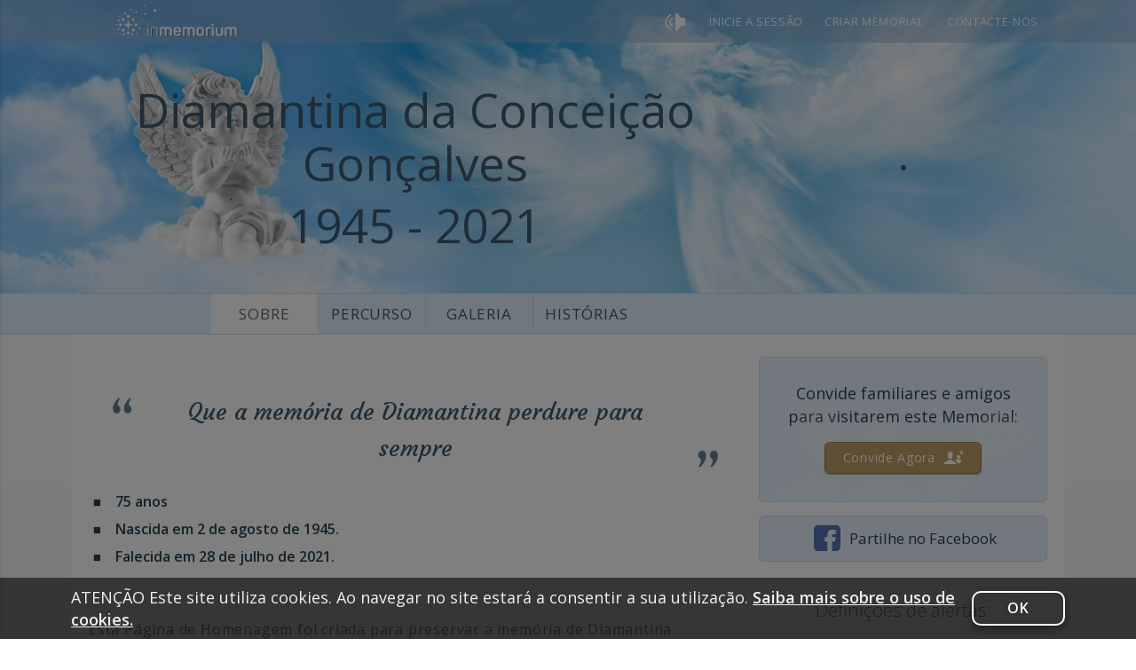

--- FILE ---
content_type: text/html; charset=UTF-8
request_url: https://www.inmemorium.pt/diamantina-goncalves/about
body_size: 1771
content:
<div id="page-about" data-init="pageAbout">
    
                <div class="info user-profile rounded-box editable-block">
                            <div class="quote-block">
                    <div class="quote">
                        <div class="quote-wrapper">
                            <i class="o fmi-quote-top"></i>
                            <span class="personal_phrase_font long">
                                Que a memória de Diamantina perdure para sempre                            </span>
                            <i class="c fmi-quote-bottom"></i>
                        </div>
                    </div>
                </div>
            
                            <ul class="profile">
                                            <li>
                            <i class="fmi-stop2"></i>
                            <span>75 anos</span>
                        </li>
                                                                <li>
                            <i class="fmi-stop2"></i>
                            <span>
                                    Nascida em  2 de agosto de 1945.                                </span>
                        </li>
                    
                                            <li>
                            <i class="fmi-stop2"></i>
                            <span>
                                Falecida em 28 de julho de 2021.                            </span>
                        </li>
                                    </ul>
                    </div>
    
    
    <div id="user_text" class="text rounded-box editable-block ">
            <div class="body user_text">Esta Página de Homenagem&nbsp;foi criada&nbsp;para preservar a memória de Diamantina Gonçalves. Deixe as suas condolências ou partilhe alguma história que a enalteça.</div>
    </div>
    
    </div>


<div id="page-tributes" class="about">
                        <div class="add-tribute-button-wrapper">
                <i class="fmi-old-pen-writing"></i>
                <a href="javascript:void(0)"
                   data-action-hash="about|add_tribute"
                   data-action-url="|add_tribute"
                   class="action add-tribute"
                   data-page="about"
                   data-add-block-id="new_tribute_form">
                    <em>Deixar um Tributo</em>
                </a>
            </div>
        
        <div class="list-wrapper">
            <div class="tribute rounded-box" data-oid="975">
    <a name="tribute975" id="tribute975" class="tribute_limg2"></a>
    <div>
        <div class="author">
            Este tributo foi publicado por <a href="javascript:void(0)" data-contact-id="315"  data-action-url="|visitors|contact|315" >Funerária Mendes</a> em <span title="29 de julho de 2021">29 de julho de 2021</span>
        </div>
        <div class="txt user_text">Sentidas condolências à família.</div>
        <ul class="actions">
                            <li class="share share-dropdown" data-share-entity="tribute" data-share-id="975">
                    <a class="action share" href="javascript:void(0)">
                        <i class="fmi-share-light"></i>Partilhar<i class="icon-borders-down"></i>
                    </a>
                </li>
            
                                
                    </ul>
    </div>
</div>
<div class="tribute rounded-box" data-oid="974">
    <a name="tribute974" id="tribute974" class="tribute_limg1"></a>
    <div>
        <div class="author">
            Este tributo foi publicado por <a href="javascript:void(0)" data-contact-id="315"  data-action-url="|visitors|contact|315" >Funerária Mendes</a> em <span title="29 de julho de 2021">29 de julho de 2021</span>
        </div>
        <div class="txt user_text">Aqueles que passam por nós não vão sós.<br />Deixam um pouco de si,<br />levam um pouco de nós.<br /><br />Antoine de Saint-Exupéry</div>
        <ul class="actions">
                            <li class="share share-dropdown" data-share-entity="tribute" data-share-id="974">
                    <a class="action share" href="javascript:void(0)">
                        <i class="fmi-share-light"></i>Partilhar<i class="icon-borders-down"></i>
                    </a>
                </li>
            
                                
                    </ul>
    </div>
</div>
        </div>

        
<div id="pagination_block" class="content_detail__pagination tab-item hidden" actpage="1">
        <a data-number-page="0" href="/diamantina-goncalves/about/0"
       class="tab-item-i pagination-step prev-tab disabled">
        <i class="size-arrow fmi-arrow-left-pagination"></i>
    </a>

    <span class="pagination-info">
         Página 1 de 1    </span>


    <a data-number-page="2" href="/diamantina-goncalves/about/2"
       class="tab-item-i pagination-step next-tab
            disabled">
        <i class="size-arrow fmi-arrow-right-pagination"></i>
    </a>
    </div>    
    <div class="rounded-box" id="new_tribute_form"
     data-msg-success="O seu tributo foi publicado.">
            <h4><i class="fmi-old-pen-writing"></i> Deixar um Tributo</h4>

        <div class="wrapper">
            <div class="preview tribute_img0"></div>
                        <form method="post" onsubmit="return false;" autocomplete="off"
                  data-can-contribute="0" data-form-validate="true">
                                <div class="selector" data-autosave="tribute-add-diamantina-goncalves-type">
                    <label class="active">
                        <input type="radio" name="type"
                               value="0" checked="checked" />
                        <div>
                            <div class="tribute_simg0"></div>
                            <span>Acender uma Vela</span>
                        </div>
                    </label>

                    <label>
                        <input type="radio" name="type" value="2" />
                        <div>
                            <div class="tribute_simg2"></div>
                            <span>Deixar uma flor</span>
                        </div>
                    </label>

                    <label>
                        <input type="radio" name="type" value="1" />
                        <div>
                            <div class="tribute_simg1"></div>
                            <span>Deixar uma mensagem</span>
                        </div>
                    </label>
                </div>
            <textarea name="txt" cols="20" rows="7"
                      placeholder="Escreva aqui o seu Tributo"
                      data-validation="required"
                      data-validation-error-msg="Por favor, publique o seu tributo."
                      data-autosave="tribute-add-diamantina-goncalves-content"
                      data-validation-error-msg-container=".tribute-add-error-container"
            ></textarea>
                <div class="tribute-add-error-container"></div>
                <div class="draft-marker">&nbsp;</div>

                                <div class="button-container">
                    <input type="submit" class="button" value="Deixar um Tributo"/>
                </div>
            </form>
        </div>
    </div>
</div>
<div class="section-snippets-wrapper">
    <div class="tributes-section-wrapper">
        <div class="section-title">
            <span class="text">
                Últimos Tributos            </span>
            <hr class="info-separator">
        </div>

                    <div class="list-wrapper">
                <div class="tribute rounded-box" data-oid="975">
    <a name="tribute975" id="tribute975" class="tribute_limg2"></a>
    <div>
        <div class="author">
            Este tributo foi publicado por <a href="javascript:void(0)" data-contact-id="315"  data-action-url="|visitors|contact|315" >Funerária Mendes</a> em <span title="29 de julho de 2021">29 de julho de 2021</span>
        </div>
        <div class="txt user_text">Sentidas condolências à família.</div>
        <ul class="actions">
                            <li class="share share-dropdown" data-share-entity="tribute" data-share-id="975">
                    <a class="action share" href="javascript:void(0)">
                        <i class="fmi-share-light"></i>Partilhar<i class="icon-borders-down"></i>
                    </a>
                </li>
            
                                
                    </ul>
    </div>
</div>
<div class="tribute rounded-box" data-oid="974">
    <a name="tribute974" id="tribute974" class="tribute_limg1"></a>
    <div>
        <div class="author">
            Este tributo foi publicado por <a href="javascript:void(0)" data-contact-id="315"  data-action-url="|visitors|contact|315" >Funerária Mendes</a> em <span title="29 de julho de 2021">29 de julho de 2021</span>
        </div>
        <div class="txt user_text">Aqueles que passam por nós não vão sós.<br />Deixam um pouco de si,<br />levam um pouco de nós.<br /><br />Antoine de Saint-Exupéry</div>
        <ul class="actions">
                            <li class="share share-dropdown" data-share-entity="tribute" data-share-id="974">
                    <a class="action share" href="javascript:void(0)">
                        <i class="fmi-share-light"></i>Partilhar<i class="icon-borders-down"></i>
                    </a>
                </li>
            
                                
                    </ul>
    </div>
</div>
            </div>
                        </div>

    <div class="gallery-section-wrapper">
        <div class="section-title">
            <span class="text">
                Galeria            </span>
            <hr class="info-separator">
        </div>

                    <div class="content">
                <div class="items-list">
                                        <div data-oid="1669" data-perms="{r:0,ts:0,t:0,cp:0,del:0,dw:0,rc:0}"  class="item photo">

            <div class="image" >
                <i class="fmi-candle-light no-image-icon"></i>
                <span class="img-background"></span>
                <span class="hidden title"></span>
                <img src="/lst/d/i/diamantina-goncalves/p/0001669_235x235_ff1b1c.jpg" alt="" data-action-url="|gallery|photo|1669"/>
            </div>
        </div>
                    </div>
            </div>
                        </div>

    
    <div class="stories-section-wrapper stories">
        <div class="section-title">
            <span class="text">
                Histórias recentes            </span>
            <hr class="info-separator">
        </div>

                    <div class="empty-wrapper">
                <div class="rounded-box">
                    <div class="icon-wrapper">
                        <a href="/diamantina-goncalves/stories#|add_story_mobile_dialog">
                            <i class="fmi-story-add"></i>
                        </a>
                    </div>
                    <div class="text-wrapper">
                        <a href="/diamantina-goncalves/stories#|add_story_mobile_dialog">
                            Publique uma história                        </a>
                    </div>
                </div>
            </div>
            </div>
</div><div id="add-content-menu">
    <div class="backdrop"></div>
    <div class="menu-wrapper">
        <ul class="menu">
            
            
            
            
            
                    </ul>
    </div>
</div>

--- FILE ---
content_type: application/javascript
request_url: https://www.inmemorium.pt/assets/final/build_5999/js/concatenated/top_common.js?rel=5999
body_size: 49590
content:
/*! forevermissed, 3.2.4, 2021-12-22 */

!function(e,t){"object"==typeof module&&"object"==typeof module.exports?module.exports=e.document?t(e,!0):function(e){if(!e.document)throw new Error("jQuery requires a window with a document");return t(e)}:t(e)}("undefined"!=typeof window?window:this,function(e,t){var n=[],r=e.document,i=n.slice,a=n.concat,o=n.push,s=n.indexOf,l={},u=l.toString,d=l.hasOwnProperty,c={},f="1.12.4",p=function(e,t){return new p.fn.init(e,t)},h=/^[\s\uFEFF\xA0]+|[\s\uFEFF\xA0]+$/g,g=/^-ms-/,m=/-([\da-z])/gi,v=function(e,t){return t.toUpperCase()};function y(e){var t=!!e&&"length"in e&&e.length,n=p.type(e);return"function"!==n&&!p.isWindow(e)&&("array"===n||0===t||"number"==typeof t&&t>0&&t-1 in e)}p.fn=p.prototype={jquery:f,constructor:p,selector:"",length:0,toArray:function(){return i.call(this)},get:function(e){return null!=e?0>e?this[e+this.length]:this[e]:i.call(this)},pushStack:function(e){var t=p.merge(this.constructor(),e);return t.prevObject=this,t.context=this.context,t},each:function(e){return p.each(this,e)},map:function(e){return this.pushStack(p.map(this,function(t,n){return e.call(t,n,t)}))},slice:function(){return this.pushStack(i.apply(this,arguments))},first:function(){return this.eq(0)},last:function(){return this.eq(-1)},eq:function(e){var t=this.length,n=+e+(0>e?t:0);return this.pushStack(n>=0&&t>n?[this[n]]:[])},end:function(){return this.prevObject||this.constructor()},push:o,sort:n.sort,splice:n.splice},p.extend=p.fn.extend=function(){var e,t,n,r,i,a,o=arguments[0]||{},s=1,l=arguments.length,u=!1;for("boolean"==typeof o&&(u=o,o=arguments[s]||{},s++),"object"==typeof o||p.isFunction(o)||(o={}),s===l&&(o=this,s--);l>s;s++)if(null!=(i=arguments[s]))for(r in i)e=o[r],o!==(n=i[r])&&(u&&n&&(p.isPlainObject(n)||(t=p.isArray(n)))?(t?(t=!1,a=e&&p.isArray(e)?e:[]):a=e&&p.isPlainObject(e)?e:{},o[r]=p.extend(u,a,n)):void 0!==n&&(o[r]=n));return o},p.extend({expando:"jQuery"+(f+Math.random()).replace(/\D/g,""),isReady:!0,error:function(e){throw new Error(e)},noop:function(){},isFunction:function(e){return"function"===p.type(e)},isArray:Array.isArray||function(e){return"array"===p.type(e)},isWindow:function(e){return null!=e&&e==e.window},isNumeric:function(e){var t=e&&e.toString();return!p.isArray(e)&&t-parseFloat(t)+1>=0},isEmptyObject:function(e){var t;for(t in e)return!1;return!0},isPlainObject:function(e){var t;if(!e||"object"!==p.type(e)||e.nodeType||p.isWindow(e))return!1;try{if(e.constructor&&!d.call(e,"constructor")&&!d.call(e.constructor.prototype,"isPrototypeOf"))return!1}catch(e){return!1}if(!c.ownFirst)for(t in e)return d.call(e,t);for(t in e);return void 0===t||d.call(e,t)},type:function(e){return null==e?e+"":"object"==typeof e||"function"==typeof e?l[u.call(e)]||"object":typeof e},globalEval:function(t){t&&p.trim(t)&&(e.execScript||function(t){e.eval.call(e,t)})(t)},camelCase:function(e){return e.replace(g,"ms-").replace(m,v)},nodeName:function(e,t){return e.nodeName&&e.nodeName.toLowerCase()===t.toLowerCase()},each:function(e,t){var n,r=0;if(y(e))for(n=e.length;n>r&&!1!==t.call(e[r],r,e[r]);r++);else for(r in e)if(!1===t.call(e[r],r,e[r]))break;return e},trim:function(e){return null==e?"":(e+"").replace(h,"")},makeArray:function(e,t){var n=t||[];return null!=e&&(y(Object(e))?p.merge(n,"string"==typeof e?[e]:e):o.call(n,e)),n},inArray:function(e,t,n){var r;if(t){if(s)return s.call(t,e,n);for(r=t.length,n=n?0>n?Math.max(0,r+n):n:0;r>n;n++)if(n in t&&t[n]===e)return n}return-1},merge:function(e,t){for(var n=+t.length,r=0,i=e.length;n>r;)e[i++]=t[r++];if(n!=n)for(;void 0!==t[r];)e[i++]=t[r++];return e.length=i,e},grep:function(e,t,n){for(var r=[],i=0,a=e.length,o=!n;a>i;i++)!t(e[i],i)!==o&&r.push(e[i]);return r},map:function(e,t,n){var r,i,o=0,s=[];if(y(e))for(r=e.length;r>o;o++)null!=(i=t(e[o],o,n))&&s.push(i);else for(o in e)null!=(i=t(e[o],o,n))&&s.push(i);return a.apply([],s)},guid:1,proxy:function(e,t){var n,r,a;return"string"==typeof t&&(a=e[t],t=e,e=a),p.isFunction(e)?(n=i.call(arguments,2),(r=function(){return e.apply(t||this,n.concat(i.call(arguments)))}).guid=e.guid=e.guid||p.guid++,r):void 0},now:function(){return+new Date},support:c}),"function"==typeof Symbol&&(p.fn[Symbol.iterator]=n[Symbol.iterator]),p.each("Boolean Number String Function Array Date RegExp Object Error Symbol".split(" "),function(e,t){l["[object "+t+"]"]=t.toLowerCase()});var b=function(e){var t,n,r,i,a,o,s,l,u,d,c,f,p,h,g,m,v,y,b,x="sizzle"+1*new Date,w=e.document,C=0,T=0,E=ae(),k=ae(),A=ae(),S=function(e,t){return e===t&&(c=!0),0},F=1<<31,N={}.hasOwnProperty,M=[],D=M.pop,U=M.push,L=M.push,j=M.slice,O=function(e,t){for(var n=0,r=e.length;r>n;n++)if(e[n]===t)return n;return-1},_="checked|selected|async|autofocus|autoplay|controls|defer|disabled|hidden|ismap|loop|multiple|open|readonly|required|scoped",q="[\\x20\\t\\r\\n\\f]",V="(?:\\\\.|[\\w-]|[^\\x00-\\xa0])+",H="\\["+q+"*("+V+")(?:"+q+"*([*^$|!~]?=)"+q+"*(?:'((?:\\\\.|[^\\\\'])*)'|\"((?:\\\\.|[^\\\\\"])*)\"|("+V+"))|)"+q+"*\\]",I=":("+V+")(?:\\((('((?:\\\\.|[^\\\\'])*)'|\"((?:\\\\.|[^\\\\\"])*)\")|((?:\\\\.|[^\\\\()[\\]]|"+H+")*)|.*)\\)|)",P=new RegExp(q+"+","g"),z=new RegExp("^"+q+"+|((?:^|[^\\\\])(?:\\\\.)*)"+q+"+$","g"),R=new RegExp("^"+q+"*,"+q+"*"),B=new RegExp("^"+q+"*([>+~]|"+q+")"+q+"*"),$=new RegExp("="+q+"*([^\\]'\"]*?)"+q+"*\\]","g"),W=new RegExp(I),K=new RegExp("^"+V+"$"),X={ID:new RegExp("^#("+V+")"),CLASS:new RegExp("^\\.("+V+")"),TAG:new RegExp("^("+V+"|[*])"),ATTR:new RegExp("^"+H),PSEUDO:new RegExp("^"+I),CHILD:new RegExp("^:(only|first|last|nth|nth-last)-(child|of-type)(?:\\("+q+"*(even|odd|(([+-]|)(\\d*)n|)"+q+"*(?:([+-]|)"+q+"*(\\d+)|))"+q+"*\\)|)","i"),bool:new RegExp("^(?:"+_+")$","i"),needsContext:new RegExp("^"+q+"*[>+~]|:(even|odd|eq|gt|lt|nth|first|last)(?:\\("+q+"*((?:-\\d)?\\d*)"+q+"*\\)|)(?=[^-]|$)","i")},G=/^(?:input|select|textarea|button)$/i,Y=/^h\d$/i,Z=/^[^{]+\{\s*\[native \w/,J=/^(?:#([\w-]+)|(\w+)|\.([\w-]+))$/,Q=/[+~]/,ee=/'|\\/g,te=new RegExp("\\\\([\\da-f]{1,6}"+q+"?|("+q+")|.)","ig"),ne=function(e,t,n){var r="0x"+t-65536;return r!=r||n?t:0>r?String.fromCharCode(r+65536):String.fromCharCode(r>>10|55296,1023&r|56320)},re=function(){f()};try{L.apply(M=j.call(w.childNodes),w.childNodes),M[w.childNodes.length].nodeType}catch(e){L={apply:M.length?function(e,t){U.apply(e,j.call(t))}:function(e,t){for(var n=e.length,r=0;e[n++]=t[r++];);e.length=n-1}}}function ie(e,t,r,i){var a,s,u,d,c,h,v,y,C=t&&t.ownerDocument,T=t?t.nodeType:9;if(r=r||[],"string"!=typeof e||!e||1!==T&&9!==T&&11!==T)return r;if(!i&&((t?t.ownerDocument||t:w)!==p&&f(t),t=t||p,g)){if(11!==T&&(h=J.exec(e)))if(a=h[1]){if(9===T){if(!(u=t.getElementById(a)))return r;if(u.id===a)return r.push(u),r}else if(C&&(u=C.getElementById(a))&&b(t,u)&&u.id===a)return r.push(u),r}else{if(h[2])return L.apply(r,t.getElementsByTagName(e)),r;if((a=h[3])&&n.getElementsByClassName&&t.getElementsByClassName)return L.apply(r,t.getElementsByClassName(a)),r}if(n.qsa&&!A[e+" "]&&(!m||!m.test(e))){if(1!==T)C=t,y=e;else if("object"!==t.nodeName.toLowerCase()){for((d=t.getAttribute("id"))?d=d.replace(ee,"\\$&"):t.setAttribute("id",d=x),s=(v=o(e)).length,c=K.test(d)?"#"+d:"[id='"+d+"']";s--;)v[s]=c+" "+ge(v[s]);y=v.join(","),C=Q.test(e)&&pe(t.parentNode)||t}if(y)try{return L.apply(r,C.querySelectorAll(y)),r}catch(e){}finally{d===x&&t.removeAttribute("id")}}}return l(e.replace(z,"$1"),t,r,i)}function ae(){var e=[];return function t(n,i){return e.push(n+" ")>r.cacheLength&&delete t[e.shift()],t[n+" "]=i}}function oe(e){return e[x]=!0,e}function se(e){var t=p.createElement("div");try{return!!e(t)}catch(e){return!1}finally{t.parentNode&&t.parentNode.removeChild(t),t=null}}function le(e,t){for(var n=e.split("|"),i=n.length;i--;)r.attrHandle[n[i]]=t}function ue(e,t){var n=t&&e,r=n&&1===e.nodeType&&1===t.nodeType&&(~t.sourceIndex||F)-(~e.sourceIndex||F);if(r)return r;if(n)for(;n=n.nextSibling;)if(n===t)return-1;return e?1:-1}function de(e){return function(t){return"input"===t.nodeName.toLowerCase()&&t.type===e}}function ce(e){return function(t){var n=t.nodeName.toLowerCase();return("input"===n||"button"===n)&&t.type===e}}function fe(e){return oe(function(t){return t=+t,oe(function(n,r){for(var i,a=e([],n.length,t),o=a.length;o--;)n[i=a[o]]&&(n[i]=!(r[i]=n[i]))})})}function pe(e){return e&&void 0!==e.getElementsByTagName&&e}for(t in n=ie.support={},a=ie.isXML=function(e){var t=e&&(e.ownerDocument||e).documentElement;return!!t&&"HTML"!==t.nodeName},f=ie.setDocument=function(e){var t,i,o=e?e.ownerDocument||e:w;return o!==p&&9===o.nodeType&&o.documentElement?(h=(p=o).documentElement,g=!a(p),(i=p.defaultView)&&i.top!==i&&(i.addEventListener?i.addEventListener("unload",re,!1):i.attachEvent&&i.attachEvent("onunload",re)),n.attributes=se(function(e){return e.className="i",!e.getAttribute("className")}),n.getElementsByTagName=se(function(e){return e.appendChild(p.createComment("")),!e.getElementsByTagName("*").length}),n.getElementsByClassName=Z.test(p.getElementsByClassName),n.getById=se(function(e){return h.appendChild(e).id=x,!p.getElementsByName||!p.getElementsByName(x).length}),n.getById?(r.find.ID=function(e,t){if(void 0!==t.getElementById&&g){var n=t.getElementById(e);return n?[n]:[]}},r.filter.ID=function(e){var t=e.replace(te,ne);return function(e){return e.getAttribute("id")===t}}):(delete r.find.ID,r.filter.ID=function(e){var t=e.replace(te,ne);return function(e){var n=void 0!==e.getAttributeNode&&e.getAttributeNode("id");return n&&n.value===t}}),r.find.TAG=n.getElementsByTagName?function(e,t){return void 0!==t.getElementsByTagName?t.getElementsByTagName(e):n.qsa?t.querySelectorAll(e):void 0}:function(e,t){var n,r=[],i=0,a=t.getElementsByTagName(e);if("*"===e){for(;n=a[i++];)1===n.nodeType&&r.push(n);return r}return a},r.find.CLASS=n.getElementsByClassName&&function(e,t){return void 0!==t.getElementsByClassName&&g?t.getElementsByClassName(e):void 0},v=[],m=[],(n.qsa=Z.test(p.querySelectorAll))&&(se(function(e){h.appendChild(e).innerHTML="<a id='"+x+"'></a><select id='"+x+"-\r\\' msallowcapture=''><option selected=''></option></select>",e.querySelectorAll("[msallowcapture^='']").length&&m.push("[*^$]="+q+"*(?:''|\"\")"),e.querySelectorAll("[selected]").length||m.push("\\["+q+"*(?:value|"+_+")"),e.querySelectorAll("[id~="+x+"-]").length||m.push("~="),e.querySelectorAll(":checked").length||m.push(":checked"),e.querySelectorAll("a#"+x+"+*").length||m.push(".#.+[+~]")}),se(function(e){var t=p.createElement("input");t.setAttribute("type","hidden"),e.appendChild(t).setAttribute("name","D"),e.querySelectorAll("[name=d]").length&&m.push("name"+q+"*[*^$|!~]?="),e.querySelectorAll(":enabled").length||m.push(":enabled",":disabled"),e.querySelectorAll("*,:x"),m.push(",.*:")})),(n.matchesSelector=Z.test(y=h.matches||h.webkitMatchesSelector||h.mozMatchesSelector||h.oMatchesSelector||h.msMatchesSelector))&&se(function(e){n.disconnectedMatch=y.call(e,"div"),y.call(e,"[s!='']:x"),v.push("!=",I)}),m=m.length&&new RegExp(m.join("|")),v=v.length&&new RegExp(v.join("|")),t=Z.test(h.compareDocumentPosition),b=t||Z.test(h.contains)?function(e,t){var n=9===e.nodeType?e.documentElement:e,r=t&&t.parentNode;return e===r||!(!r||1!==r.nodeType||!(n.contains?n.contains(r):e.compareDocumentPosition&&16&e.compareDocumentPosition(r)))}:function(e,t){if(t)for(;t=t.parentNode;)if(t===e)return!0;return!1},S=t?function(e,t){if(e===t)return c=!0,0;var r=!e.compareDocumentPosition-!t.compareDocumentPosition;return r||(1&(r=(e.ownerDocument||e)===(t.ownerDocument||t)?e.compareDocumentPosition(t):1)||!n.sortDetached&&t.compareDocumentPosition(e)===r?e===p||e.ownerDocument===w&&b(w,e)?-1:t===p||t.ownerDocument===w&&b(w,t)?1:d?O(d,e)-O(d,t):0:4&r?-1:1)}:function(e,t){if(e===t)return c=!0,0;var n,r=0,i=e.parentNode,a=t.parentNode,o=[e],s=[t];if(!i||!a)return e===p?-1:t===p?1:i?-1:a?1:d?O(d,e)-O(d,t):0;if(i===a)return ue(e,t);for(n=e;n=n.parentNode;)o.unshift(n);for(n=t;n=n.parentNode;)s.unshift(n);for(;o[r]===s[r];)r++;return r?ue(o[r],s[r]):o[r]===w?-1:s[r]===w?1:0},p):p},ie.matches=function(e,t){return ie(e,null,null,t)},ie.matchesSelector=function(e,t){if((e.ownerDocument||e)!==p&&f(e),t=t.replace($,"='$1']"),n.matchesSelector&&g&&!A[t+" "]&&(!v||!v.test(t))&&(!m||!m.test(t)))try{var r=y.call(e,t);if(r||n.disconnectedMatch||e.document&&11!==e.document.nodeType)return r}catch(e){}return ie(t,p,null,[e]).length>0},ie.contains=function(e,t){return(e.ownerDocument||e)!==p&&f(e),b(e,t)},ie.attr=function(e,t){(e.ownerDocument||e)!==p&&f(e);var i=r.attrHandle[t.toLowerCase()],a=i&&N.call(r.attrHandle,t.toLowerCase())?i(e,t,!g):void 0;return void 0!==a?a:n.attributes||!g?e.getAttribute(t):(a=e.getAttributeNode(t))&&a.specified?a.value:null},ie.error=function(e){throw new Error("Syntax error, unrecognized expression: "+e)},ie.uniqueSort=function(e){var t,r=[],i=0,a=0;if(c=!n.detectDuplicates,d=!n.sortStable&&e.slice(0),e.sort(S),c){for(;t=e[a++];)t===e[a]&&(i=r.push(a));for(;i--;)e.splice(r[i],1)}return d=null,e},i=ie.getText=function(e){var t,n="",r=0,a=e.nodeType;if(a){if(1===a||9===a||11===a){if("string"==typeof e.textContent)return e.textContent;for(e=e.firstChild;e;e=e.nextSibling)n+=i(e)}else if(3===a||4===a)return e.nodeValue}else for(;t=e[r++];)n+=i(t);return n},(r=ie.selectors={cacheLength:50,createPseudo:oe,match:X,attrHandle:{},find:{},relative:{">":{dir:"parentNode",first:!0}," ":{dir:"parentNode"},"+":{dir:"previousSibling",first:!0},"~":{dir:"previousSibling"}},preFilter:{ATTR:function(e){return e[1]=e[1].replace(te,ne),e[3]=(e[3]||e[4]||e[5]||"").replace(te,ne),"~="===e[2]&&(e[3]=" "+e[3]+" "),e.slice(0,4)},CHILD:function(e){return e[1]=e[1].toLowerCase(),"nth"===e[1].slice(0,3)?(e[3]||ie.error(e[0]),e[4]=+(e[4]?e[5]+(e[6]||1):2*("even"===e[3]||"odd"===e[3])),e[5]=+(e[7]+e[8]||"odd"===e[3])):e[3]&&ie.error(e[0]),e},PSEUDO:function(e){var t,n=!e[6]&&e[2];return X.CHILD.test(e[0])?null:(e[3]?e[2]=e[4]||e[5]||"":n&&W.test(n)&&(t=o(n,!0))&&(t=n.indexOf(")",n.length-t)-n.length)&&(e[0]=e[0].slice(0,t),e[2]=n.slice(0,t)),e.slice(0,3))}},filter:{TAG:function(e){var t=e.replace(te,ne).toLowerCase();return"*"===e?function(){return!0}:function(e){return e.nodeName&&e.nodeName.toLowerCase()===t}},CLASS:function(e){var t=E[e+" "];return t||(t=new RegExp("(^|"+q+")"+e+"("+q+"|$)"))&&E(e,function(e){return t.test("string"==typeof e.className&&e.className||void 0!==e.getAttribute&&e.getAttribute("class")||"")})},ATTR:function(e,t,n){return function(r){var i=ie.attr(r,e);return null==i?"!="===t:!t||(i+="","="===t?i===n:"!="===t?i!==n:"^="===t?n&&0===i.indexOf(n):"*="===t?n&&i.indexOf(n)>-1:"$="===t?n&&i.slice(-n.length)===n:"~="===t?(" "+i.replace(P," ")+" ").indexOf(n)>-1:"|="===t&&(i===n||i.slice(0,n.length+1)===n+"-"))}},CHILD:function(e,t,n,r,i){var a="nth"!==e.slice(0,3),o="last"!==e.slice(-4),s="of-type"===t;return 1===r&&0===i?function(e){return!!e.parentNode}:function(t,n,l){var u,d,c,f,p,h,g=a!==o?"nextSibling":"previousSibling",m=t.parentNode,v=s&&t.nodeName.toLowerCase(),y=!l&&!s,b=!1;if(m){if(a){for(;g;){for(f=t;f=f[g];)if(s?f.nodeName.toLowerCase()===v:1===f.nodeType)return!1;h=g="only"===e&&!h&&"nextSibling"}return!0}if(h=[o?m.firstChild:m.lastChild],o&&y){for(b=(p=(u=(d=(c=(f=m)[x]||(f[x]={}))[f.uniqueID]||(c[f.uniqueID]={}))[e]||[])[0]===C&&u[1])&&u[2],f=p&&m.childNodes[p];f=++p&&f&&f[g]||(b=p=0)||h.pop();)if(1===f.nodeType&&++b&&f===t){d[e]=[C,p,b];break}}else if(y&&(b=p=(u=(d=(c=(f=t)[x]||(f[x]={}))[f.uniqueID]||(c[f.uniqueID]={}))[e]||[])[0]===C&&u[1]),!1===b)for(;(f=++p&&f&&f[g]||(b=p=0)||h.pop())&&((s?f.nodeName.toLowerCase()!==v:1!==f.nodeType)||!++b||(y&&((d=(c=f[x]||(f[x]={}))[f.uniqueID]||(c[f.uniqueID]={}))[e]=[C,b]),f!==t)););return(b-=i)===r||b%r==0&&b/r>=0}}},PSEUDO:function(e,t){var n,i=r.pseudos[e]||r.setFilters[e.toLowerCase()]||ie.error("unsupported pseudo: "+e);return i[x]?i(t):i.length>1?(n=[e,e,"",t],r.setFilters.hasOwnProperty(e.toLowerCase())?oe(function(e,n){for(var r,a=i(e,t),o=a.length;o--;)e[r=O(e,a[o])]=!(n[r]=a[o])}):function(e){return i(e,0,n)}):i}},pseudos:{not:oe(function(e){var t=[],n=[],r=s(e.replace(z,"$1"));return r[x]?oe(function(e,t,n,i){for(var a,o=r(e,null,i,[]),s=e.length;s--;)(a=o[s])&&(e[s]=!(t[s]=a))}):function(e,i,a){return t[0]=e,r(t,null,a,n),t[0]=null,!n.pop()}}),has:oe(function(e){return function(t){return ie(e,t).length>0}}),contains:oe(function(e){return e=e.replace(te,ne),function(t){return(t.textContent||t.innerText||i(t)).indexOf(e)>-1}}),lang:oe(function(e){return K.test(e||"")||ie.error("unsupported lang: "+e),e=e.replace(te,ne).toLowerCase(),function(t){var n;do{if(n=g?t.lang:t.getAttribute("xml:lang")||t.getAttribute("lang"))return(n=n.toLowerCase())===e||0===n.indexOf(e+"-")}while((t=t.parentNode)&&1===t.nodeType);return!1}}),target:function(t){var n=e.location&&e.location.hash;return n&&n.slice(1)===t.id},root:function(e){return e===h},focus:function(e){return e===p.activeElement&&(!p.hasFocus||p.hasFocus())&&!!(e.type||e.href||~e.tabIndex)},enabled:function(e){return!1===e.disabled},disabled:function(e){return!0===e.disabled},checked:function(e){var t=e.nodeName.toLowerCase();return"input"===t&&!!e.checked||"option"===t&&!!e.selected},selected:function(e){return e.parentNode&&e.parentNode.selectedIndex,!0===e.selected},empty:function(e){for(e=e.firstChild;e;e=e.nextSibling)if(e.nodeType<6)return!1;return!0},parent:function(e){return!r.pseudos.empty(e)},header:function(e){return Y.test(e.nodeName)},input:function(e){return G.test(e.nodeName)},button:function(e){var t=e.nodeName.toLowerCase();return"input"===t&&"button"===e.type||"button"===t},text:function(e){var t;return"input"===e.nodeName.toLowerCase()&&"text"===e.type&&(null==(t=e.getAttribute("type"))||"text"===t.toLowerCase())},first:fe(function(){return[0]}),last:fe(function(e,t){return[t-1]}),eq:fe(function(e,t,n){return[0>n?n+t:n]}),even:fe(function(e,t){for(var n=0;t>n;n+=2)e.push(n);return e}),odd:fe(function(e,t){for(var n=1;t>n;n+=2)e.push(n);return e}),lt:fe(function(e,t,n){for(var r=0>n?n+t:n;--r>=0;)e.push(r);return e}),gt:fe(function(e,t,n){for(var r=0>n?n+t:n;++r<t;)e.push(r);return e})}}).pseudos.nth=r.pseudos.eq,{radio:!0,checkbox:!0,file:!0,password:!0,image:!0})r.pseudos[t]=de(t);for(t in{submit:!0,reset:!0})r.pseudos[t]=ce(t);function he(){}function ge(e){for(var t=0,n=e.length,r="";n>t;t++)r+=e[t].value;return r}function me(e,t,n){var r=t.dir,i=n&&"parentNode"===r,a=T++;return t.first?function(t,n,a){for(;t=t[r];)if(1===t.nodeType||i)return e(t,n,a)}:function(t,n,o){var s,l,u,d=[C,a];if(o){for(;t=t[r];)if((1===t.nodeType||i)&&e(t,n,o))return!0}else for(;t=t[r];)if(1===t.nodeType||i){if((s=(l=(u=t[x]||(t[x]={}))[t.uniqueID]||(u[t.uniqueID]={}))[r])&&s[0]===C&&s[1]===a)return d[2]=s[2];if(l[r]=d,d[2]=e(t,n,o))return!0}}}function ve(e){return e.length>1?function(t,n,r){for(var i=e.length;i--;)if(!e[i](t,n,r))return!1;return!0}:e[0]}function ye(e,t,n,r,i){for(var a,o=[],s=0,l=e.length,u=null!=t;l>s;s++)(a=e[s])&&(n&&!n(a,r,i)||(o.push(a),u&&t.push(s)));return o}function be(e,t,n,r,i,a){return r&&!r[x]&&(r=be(r)),i&&!i[x]&&(i=be(i,a)),oe(function(a,o,s,l){var u,d,c,f=[],p=[],h=o.length,g=a||function(e,t,n){for(var r=0,i=t.length;i>r;r++)ie(e,t[r],n);return n}(t||"*",s.nodeType?[s]:s,[]),m=!e||!a&&t?g:ye(g,f,e,s,l),v=n?i||(a?e:h||r)?[]:o:m;if(n&&n(m,v,s,l),r)for(u=ye(v,p),r(u,[],s,l),d=u.length;d--;)(c=u[d])&&(v[p[d]]=!(m[p[d]]=c));if(a){if(i||e){if(i){for(u=[],d=v.length;d--;)(c=v[d])&&u.push(m[d]=c);i(null,v=[],u,l)}for(d=v.length;d--;)(c=v[d])&&(u=i?O(a,c):f[d])>-1&&(a[u]=!(o[u]=c))}}else v=ye(v===o?v.splice(h,v.length):v),i?i(null,o,v,l):L.apply(o,v)})}function xe(e){for(var t,n,i,a=e.length,o=r.relative[e[0].type],s=o||r.relative[" "],l=o?1:0,d=me(function(e){return e===t},s,!0),c=me(function(e){return O(t,e)>-1},s,!0),f=[function(e,n,r){var i=!o&&(r||n!==u)||((t=n).nodeType?d(e,n,r):c(e,n,r));return t=null,i}];a>l;l++)if(n=r.relative[e[l].type])f=[me(ve(f),n)];else{if((n=r.filter[e[l].type].apply(null,e[l].matches))[x]){for(i=++l;a>i&&!r.relative[e[i].type];i++);return be(l>1&&ve(f),l>1&&ge(e.slice(0,l-1).concat({value:" "===e[l-2].type?"*":""})).replace(z,"$1"),n,i>l&&xe(e.slice(l,i)),a>i&&xe(e=e.slice(i)),a>i&&ge(e))}f.push(n)}return ve(f)}function we(e,t){var n=t.length>0,i=e.length>0,a=function(a,o,s,l,d){var c,h,m,v=0,y="0",b=a&&[],x=[],w=u,T=a||i&&r.find.TAG("*",d),E=C+=null==w?1:Math.random()||.1,k=T.length;for(d&&(u=o===p||o||d);y!==k&&null!=(c=T[y]);y++){if(i&&c){for(h=0,o||c.ownerDocument===p||(f(c),s=!g);m=e[h++];)if(m(c,o||p,s)){l.push(c);break}d&&(C=E)}n&&((c=!m&&c)&&v--,a&&b.push(c))}if(v+=y,n&&y!==v){for(h=0;m=t[h++];)m(b,x,o,s);if(a){if(v>0)for(;y--;)b[y]||x[y]||(x[y]=D.call(l));x=ye(x)}L.apply(l,x),d&&!a&&x.length>0&&v+t.length>1&&ie.uniqueSort(l)}return d&&(C=E,u=w),b};return n?oe(a):a}return he.prototype=r.filters=r.pseudos,r.setFilters=new he,o=ie.tokenize=function(e,t){var n,i,a,o,s,l,u,d=k[e+" "];if(d)return t?0:d.slice(0);for(s=e,l=[],u=r.preFilter;s;){for(o in n&&!(i=R.exec(s))||(i&&(s=s.slice(i[0].length)||s),l.push(a=[])),n=!1,(i=B.exec(s))&&(n=i.shift(),a.push({value:n,type:i[0].replace(z," ")}),s=s.slice(n.length)),r.filter)!(i=X[o].exec(s))||u[o]&&!(i=u[o](i))||(n=i.shift(),a.push({value:n,type:o,matches:i}),s=s.slice(n.length));if(!n)break}return t?s.length:s?ie.error(e):k(e,l).slice(0)},s=ie.compile=function(e,t){var n,r=[],i=[],a=A[e+" "];if(!a){for(t||(t=o(e)),n=t.length;n--;)(a=xe(t[n]))[x]?r.push(a):i.push(a);(a=A(e,we(i,r))).selector=e}return a},l=ie.select=function(e,t,i,a){var l,u,d,c,f,p="function"==typeof e&&e,h=!a&&o(e=p.selector||e);if(i=i||[],1===h.length){if((u=h[0]=h[0].slice(0)).length>2&&"ID"===(d=u[0]).type&&n.getById&&9===t.nodeType&&g&&r.relative[u[1].type]){if(!(t=(r.find.ID(d.matches[0].replace(te,ne),t)||[])[0]))return i;p&&(t=t.parentNode),e=e.slice(u.shift().value.length)}for(l=X.needsContext.test(e)?0:u.length;l--&&(d=u[l],!r.relative[c=d.type]);)if((f=r.find[c])&&(a=f(d.matches[0].replace(te,ne),Q.test(u[0].type)&&pe(t.parentNode)||t))){if(u.splice(l,1),!(e=a.length&&ge(u)))return L.apply(i,a),i;break}}return(p||s(e,h))(a,t,!g,i,!t||Q.test(e)&&pe(t.parentNode)||t),i},n.sortStable=x.split("").sort(S).join("")===x,n.detectDuplicates=!!c,f(),n.sortDetached=se(function(e){return 1&e.compareDocumentPosition(p.createElement("div"))}),se(function(e){return e.innerHTML="<a href='#'></a>","#"===e.firstChild.getAttribute("href")})||le("type|href|height|width",function(e,t,n){return n?void 0:e.getAttribute(t,"type"===t.toLowerCase()?1:2)}),n.attributes&&se(function(e){return e.innerHTML="<input/>",e.firstChild.setAttribute("value",""),""===e.firstChild.getAttribute("value")})||le("value",function(e,t,n){return n||"input"!==e.nodeName.toLowerCase()?void 0:e.defaultValue}),se(function(e){return null==e.getAttribute("disabled")})||le(_,function(e,t,n){var r;return n?void 0:!0===e[t]?t.toLowerCase():(r=e.getAttributeNode(t))&&r.specified?r.value:null}),ie}(e);p.find=b,p.expr=b.selectors,p.expr[":"]=p.expr.pseudos,p.uniqueSort=p.unique=b.uniqueSort,p.text=b.getText,p.isXMLDoc=b.isXML,p.contains=b.contains;var x=function(e,t,n){for(var r=[],i=void 0!==n;(e=e[t])&&9!==e.nodeType;)if(1===e.nodeType){if(i&&p(e).is(n))break;r.push(e)}return r},w=function(e,t){for(var n=[];e;e=e.nextSibling)1===e.nodeType&&e!==t&&n.push(e);return n},C=p.expr.match.needsContext,T=/^<([\w-]+)\s*\/?>(?:<\/\1>|)$/,E=/^.[^:#\[\.,]*$/;function k(e,t,n){if(p.isFunction(t))return p.grep(e,function(e,r){return!!t.call(e,r,e)!==n});if(t.nodeType)return p.grep(e,function(e){return e===t!==n});if("string"==typeof t){if(E.test(t))return p.filter(t,e,n);t=p.filter(t,e)}return p.grep(e,function(e){return p.inArray(e,t)>-1!==n})}p.filter=function(e,t,n){var r=t[0];return n&&(e=":not("+e+")"),1===t.length&&1===r.nodeType?p.find.matchesSelector(r,e)?[r]:[]:p.find.matches(e,p.grep(t,function(e){return 1===e.nodeType}))},p.fn.extend({find:function(e){var t,n=[],r=this,i=r.length;if("string"!=typeof e)return this.pushStack(p(e).filter(function(){for(t=0;i>t;t++)if(p.contains(r[t],this))return!0}));for(t=0;i>t;t++)p.find(e,r[t],n);return(n=this.pushStack(i>1?p.unique(n):n)).selector=this.selector?this.selector+" "+e:e,n},filter:function(e){return this.pushStack(k(this,e||[],!1))},not:function(e){return this.pushStack(k(this,e||[],!0))},is:function(e){return!!k(this,"string"==typeof e&&C.test(e)?p(e):e||[],!1).length}});var A,S=/^(?:\s*(<[\w\W]+>)[^>]*|#([\w-]*))$/;(p.fn.init=function(e,t,n){var i,a;if(!e)return this;if(n=n||A,"string"==typeof e){if(!(i="<"===e.charAt(0)&&">"===e.charAt(e.length-1)&&e.length>=3?[null,e,null]:S.exec(e))||!i[1]&&t)return!t||t.jquery?(t||n).find(e):this.constructor(t).find(e);if(i[1]){if(t=t instanceof p?t[0]:t,p.merge(this,p.parseHTML(i[1],t&&t.nodeType?t.ownerDocument||t:r,!0)),T.test(i[1])&&p.isPlainObject(t))for(i in t)p.isFunction(this[i])?this[i](t[i]):this.attr(i,t[i]);return this}if((a=r.getElementById(i[2]))&&a.parentNode){if(a.id!==i[2])return A.find(e);this.length=1,this[0]=a}return this.context=r,this.selector=e,this}return e.nodeType?(this.context=this[0]=e,this.length=1,this):p.isFunction(e)?void 0!==n.ready?n.ready(e):e(p):(void 0!==e.selector&&(this.selector=e.selector,this.context=e.context),p.makeArray(e,this))}).prototype=p.fn,A=p(r);var F=/^(?:parents|prev(?:Until|All))/,N={children:!0,contents:!0,next:!0,prev:!0};function M(e,t){do{e=e[t]}while(e&&1!==e.nodeType);return e}p.fn.extend({has:function(e){var t,n=p(e,this),r=n.length;return this.filter(function(){for(t=0;r>t;t++)if(p.contains(this,n[t]))return!0})},closest:function(e,t){for(var n,r=0,i=this.length,a=[],o=C.test(e)||"string"!=typeof e?p(e,t||this.context):0;i>r;r++)for(n=this[r];n&&n!==t;n=n.parentNode)if(n.nodeType<11&&(o?o.index(n)>-1:1===n.nodeType&&p.find.matchesSelector(n,e))){a.push(n);break}return this.pushStack(a.length>1?p.uniqueSort(a):a)},index:function(e){return e?"string"==typeof e?p.inArray(this[0],p(e)):p.inArray(e.jquery?e[0]:e,this):this[0]&&this[0].parentNode?this.first().prevAll().length:-1},add:function(e,t){return this.pushStack(p.uniqueSort(p.merge(this.get(),p(e,t))))},addBack:function(e){return this.add(null==e?this.prevObject:this.prevObject.filter(e))}}),p.each({parent:function(e){var t=e.parentNode;return t&&11!==t.nodeType?t:null},parents:function(e){return x(e,"parentNode")},parentsUntil:function(e,t,n){return x(e,"parentNode",n)},next:function(e){return M(e,"nextSibling")},prev:function(e){return M(e,"previousSibling")},nextAll:function(e){return x(e,"nextSibling")},prevAll:function(e){return x(e,"previousSibling")},nextUntil:function(e,t,n){return x(e,"nextSibling",n)},prevUntil:function(e,t,n){return x(e,"previousSibling",n)},siblings:function(e){return w((e.parentNode||{}).firstChild,e)},children:function(e){return w(e.firstChild)},contents:function(e){return p.nodeName(e,"iframe")?e.contentDocument||e.contentWindow.document:p.merge([],e.childNodes)}},function(e,t){p.fn[e]=function(n,r){var i=p.map(this,t,n);return"Until"!==e.slice(-5)&&(r=n),r&&"string"==typeof r&&(i=p.filter(r,i)),this.length>1&&(N[e]||(i=p.uniqueSort(i)),F.test(e)&&(i=i.reverse())),this.pushStack(i)}});var D,U,L=/\S+/g;function j(){r.addEventListener?(r.removeEventListener("DOMContentLoaded",O),e.removeEventListener("load",O)):(r.detachEvent("onreadystatechange",O),e.detachEvent("onload",O))}function O(){(r.addEventListener||"load"===e.event.type||"complete"===r.readyState)&&(j(),p.ready())}for(U in p.Callbacks=function(e){e="string"==typeof e?function(e){var t={};return p.each(e.match(L)||[],function(e,n){t[n]=!0}),t}(e):p.extend({},e);var t,n,r,i,a=[],o=[],s=-1,l=function(){for(i=e.once,r=t=!0;o.length;s=-1)for(n=o.shift();++s<a.length;)!1===a[s].apply(n[0],n[1])&&e.stopOnFalse&&(s=a.length,n=!1);e.memory||(n=!1),t=!1,i&&(a=n?[]:"")},u={add:function(){return a&&(n&&!t&&(s=a.length-1,o.push(n)),function t(n){p.each(n,function(n,r){p.isFunction(r)?e.unique&&u.has(r)||a.push(r):r&&r.length&&"string"!==p.type(r)&&t(r)})}(arguments),n&&!t&&l()),this},remove:function(){return p.each(arguments,function(e,t){for(var n;(n=p.inArray(t,a,n))>-1;)a.splice(n,1),s>=n&&s--}),this},has:function(e){return e?p.inArray(e,a)>-1:a.length>0},empty:function(){return a&&(a=[]),this},disable:function(){return i=o=[],a=n="",this},disabled:function(){return!a},lock:function(){return i=!0,n||u.disable(),this},locked:function(){return!!i},fireWith:function(e,n){return i||(n=[e,(n=n||[]).slice?n.slice():n],o.push(n),t||l()),this},fire:function(){return u.fireWith(this,arguments),this},fired:function(){return!!r}};return u},p.extend({Deferred:function(e){var t=[["resolve","done",p.Callbacks("once memory"),"resolved"],["reject","fail",p.Callbacks("once memory"),"rejected"],["notify","progress",p.Callbacks("memory")]],n="pending",r={state:function(){return n},always:function(){return i.done(arguments).fail(arguments),this},then:function(){var e=arguments;return p.Deferred(function(n){p.each(t,function(t,a){var o=p.isFunction(e[t])&&e[t];i[a[1]](function(){var e=o&&o.apply(this,arguments);e&&p.isFunction(e.promise)?e.promise().progress(n.notify).done(n.resolve).fail(n.reject):n[a[0]+"With"](this===r?n.promise():this,o?[e]:arguments)})}),e=null}).promise()},promise:function(e){return null!=e?p.extend(e,r):r}},i={};return r.pipe=r.then,p.each(t,function(e,a){var o=a[2],s=a[3];r[a[1]]=o.add,s&&o.add(function(){n=s},t[1^e][2].disable,t[2][2].lock),i[a[0]]=function(){return i[a[0]+"With"](this===i?r:this,arguments),this},i[a[0]+"With"]=o.fireWith}),r.promise(i),e&&e.call(i,i),i},when:function(e){var t,n,r,a=0,o=i.call(arguments),s=o.length,l=1!==s||e&&p.isFunction(e.promise)?s:0,u=1===l?e:p.Deferred(),d=function(e,n,r){return function(a){n[e]=this,r[e]=arguments.length>1?i.call(arguments):a,r===t?u.notifyWith(n,r):--l||u.resolveWith(n,r)}};if(s>1)for(t=new Array(s),n=new Array(s),r=new Array(s);s>a;a++)o[a]&&p.isFunction(o[a].promise)?o[a].promise().progress(d(a,n,t)).done(d(a,r,o)).fail(u.reject):--l;return l||u.resolveWith(r,o),u.promise()}}),p.fn.ready=function(e){return p.ready.promise().done(e),this},p.extend({isReady:!1,readyWait:1,holdReady:function(e){e?p.readyWait++:p.ready(!0)},ready:function(e){(!0===e?--p.readyWait:p.isReady)||(p.isReady=!0,!0!==e&&--p.readyWait>0||(D.resolveWith(r,[p]),p.fn.triggerHandler&&(p(r).triggerHandler("ready"),p(r).off("ready"))))}}),p.ready.promise=function(t){if(!D)if(D=p.Deferred(),"complete"===r.readyState||"loading"!==r.readyState&&!r.documentElement.doScroll)e.setTimeout(p.ready);else if(r.addEventListener)r.addEventListener("DOMContentLoaded",O),e.addEventListener("load",O);else{r.attachEvent("onreadystatechange",O),e.attachEvent("onload",O);var n=!1;try{n=null==e.frameElement&&r.documentElement}catch(e){}n&&n.doScroll&&function t(){if(!p.isReady){try{n.doScroll("left")}catch(n){return e.setTimeout(t,50)}j(),p.ready()}}()}return D.promise(t)},p.ready.promise(),p(c))break;c.ownFirst="0"===U,c.inlineBlockNeedsLayout=!1,p(function(){var e,t,n,i;(n=r.getElementsByTagName("body")[0])&&n.style&&(t=r.createElement("div"),(i=r.createElement("div")).style.cssText="position:absolute;border:0;width:0;height:0;top:0;left:-9999px",n.appendChild(i).appendChild(t),void 0!==t.style.zoom&&(t.style.cssText="display:inline;margin:0;border:0;padding:1px;width:1px;zoom:1",c.inlineBlockNeedsLayout=e=3===t.offsetWidth,e&&(n.style.zoom=1)),n.removeChild(i))}),function(){var e=r.createElement("div");c.deleteExpando=!0;try{delete e.test}catch(e){c.deleteExpando=!1}e=null}();var _=function(e){var t=p.noData[(e.nodeName+" ").toLowerCase()],n=+e.nodeType||1;return(1===n||9===n)&&(!t||!0!==t&&e.getAttribute("classid")===t)},q=/^(?:\{[\w\W]*\}|\[[\w\W]*\])$/,V=/([A-Z])/g;function H(e,t,n){if(void 0===n&&1===e.nodeType){var r="data-"+t.replace(V,"-$1").toLowerCase();if("string"==typeof(n=e.getAttribute(r))){try{n="true"===n||"false"!==n&&("null"===n?null:+n+""===n?+n:q.test(n)?p.parseJSON(n):n)}catch(e){}p.data(e,t,n)}else n=void 0}return n}function I(e){var t;for(t in e)if(("data"!==t||!p.isEmptyObject(e[t]))&&"toJSON"!==t)return!1;return!0}function P(e,t,r,i){if(_(e)){var a,o,s=p.expando,l=e.nodeType,u=l?p.cache:e,d=l?e[s]:e[s]&&s;if(d&&u[d]&&(i||u[d].data)||void 0!==r||"string"!=typeof t)return d||(d=l?e[s]=n.pop()||p.guid++:s),u[d]||(u[d]=l?{}:{toJSON:p.noop}),"object"!=typeof t&&"function"!=typeof t||(i?u[d]=p.extend(u[d],t):u[d].data=p.extend(u[d].data,t)),o=u[d],i||(o.data||(o.data={}),o=o.data),void 0!==r&&(o[p.camelCase(t)]=r),"string"==typeof t?null==(a=o[t])&&(a=o[p.camelCase(t)]):a=o,a}}function z(e,t,n){if(_(e)){var r,i,a=e.nodeType,o=a?p.cache:e,s=a?e[p.expando]:p.expando;if(o[s]){if(t&&(r=n?o[s]:o[s].data)){p.isArray(t)?t=t.concat(p.map(t,p.camelCase)):t in r?t=[t]:t=(t=p.camelCase(t))in r?[t]:t.split(" "),i=t.length;for(;i--;)delete r[t[i]];if(n?!I(r):!p.isEmptyObject(r))return}(n||(delete o[s].data,I(o[s])))&&(a?p.cleanData([e],!0):c.deleteExpando||o!=o.window?delete o[s]:o[s]=void 0)}}}p.extend({cache:{},noData:{"applet ":!0,"embed ":!0,"object ":"clsid:D27CDB6E-AE6D-11cf-96B8-444553540000"},hasData:function(e){return!!(e=e.nodeType?p.cache[e[p.expando]]:e[p.expando])&&!I(e)},data:function(e,t,n){return P(e,t,n)},removeData:function(e,t){return z(e,t)},_data:function(e,t,n){return P(e,t,n,!0)},_removeData:function(e,t){return z(e,t,!0)}}),p.fn.extend({data:function(e,t){var n,r,i,a=this[0],o=a&&a.attributes;if(void 0===e){if(this.length&&(i=p.data(a),1===a.nodeType&&!p._data(a,"parsedAttrs"))){for(n=o.length;n--;)o[n]&&(0===(r=o[n].name).indexOf("data-")&&H(a,r=p.camelCase(r.slice(5)),i[r]));p._data(a,"parsedAttrs",!0)}return i}return"object"==typeof e?this.each(function(){p.data(this,e)}):arguments.length>1?this.each(function(){p.data(this,e,t)}):a?H(a,e,p.data(a,e)):void 0},removeData:function(e){return this.each(function(){p.removeData(this,e)})}}),p.extend({queue:function(e,t,n){var r;return e?(t=(t||"fx")+"queue",r=p._data(e,t),n&&(!r||p.isArray(n)?r=p._data(e,t,p.makeArray(n)):r.push(n)),r||[]):void 0},dequeue:function(e,t){t=t||"fx";var n=p.queue(e,t),r=n.length,i=n.shift(),a=p._queueHooks(e,t);"inprogress"===i&&(i=n.shift(),r--),i&&("fx"===t&&n.unshift("inprogress"),delete a.stop,i.call(e,function(){p.dequeue(e,t)},a)),!r&&a&&a.empty.fire()},_queueHooks:function(e,t){var n=t+"queueHooks";return p._data(e,n)||p._data(e,n,{empty:p.Callbacks("once memory").add(function(){p._removeData(e,t+"queue"),p._removeData(e,n)})})}}),p.fn.extend({queue:function(e,t){var n=2;return"string"!=typeof e&&(t=e,e="fx",n--),arguments.length<n?p.queue(this[0],e):void 0===t?this:this.each(function(){var n=p.queue(this,e,t);p._queueHooks(this,e),"fx"===e&&"inprogress"!==n[0]&&p.dequeue(this,e)})},dequeue:function(e){return this.each(function(){p.dequeue(this,e)})},clearQueue:function(e){return this.queue(e||"fx",[])},promise:function(e,t){var n,r=1,i=p.Deferred(),a=this,o=this.length,s=function(){--r||i.resolveWith(a,[a])};for("string"!=typeof e&&(t=e,e=void 0),e=e||"fx";o--;)(n=p._data(a[o],e+"queueHooks"))&&n.empty&&(r++,n.empty.add(s));return s(),i.promise(t)}}),function(){var e;c.shrinkWrapBlocks=function(){return null!=e?e:(e=!1,(n=r.getElementsByTagName("body")[0])&&n.style?(t=r.createElement("div"),(i=r.createElement("div")).style.cssText="position:absolute;border:0;width:0;height:0;top:0;left:-9999px",n.appendChild(i).appendChild(t),void 0!==t.style.zoom&&(t.style.cssText="-webkit-box-sizing:content-box;-moz-box-sizing:content-box;box-sizing:content-box;display:block;margin:0;border:0;padding:1px;width:1px;zoom:1",t.appendChild(r.createElement("div")).style.width="5px",e=3!==t.offsetWidth),n.removeChild(i),e):void 0);var t,n,i}}();var R=/[+-]?(?:\d*\.|)\d+(?:[eE][+-]?\d+|)/.source,B=new RegExp("^(?:([+-])=|)("+R+")([a-z%]*)$","i"),$=["Top","Right","Bottom","Left"],W=function(e,t){return e=t||e,"none"===p.css(e,"display")||!p.contains(e.ownerDocument,e)};function K(e,t,n,r){var i,a=1,o=20,s=r?function(){return r.cur()}:function(){return p.css(e,t,"")},l=s(),u=n&&n[3]||(p.cssNumber[t]?"":"px"),d=(p.cssNumber[t]||"px"!==u&&+l)&&B.exec(p.css(e,t));if(d&&d[3]!==u){u=u||d[3],n=n||[],d=+l||1;do{d/=a=a||".5",p.style(e,t,d+u)}while(a!==(a=s()/l)&&1!==a&&--o)}return n&&(d=+d||+l||0,i=n[1]?d+(n[1]+1)*n[2]:+n[2],r&&(r.unit=u,r.start=d,r.end=i)),i}var X=function(e,t,n,r,i,a,o){var s=0,l=e.length,u=null==n;if("object"===p.type(n))for(s in i=!0,n)X(e,t,s,n[s],!0,a,o);else if(void 0!==r&&(i=!0,p.isFunction(r)||(o=!0),u&&(o?(t.call(e,r),t=null):(u=t,t=function(e,t,n){return u.call(p(e),n)})),t))for(;l>s;s++)t(e[s],n,o?r:r.call(e[s],s,t(e[s],n)));return i?e:u?t.call(e):l?t(e[0],n):a},G=/^(?:checkbox|radio)$/i,Y=/<([\w:-]+)/,Z=/^$|\/(?:java|ecma)script/i,J=/^\s+/,Q="abbr|article|aside|audio|bdi|canvas|data|datalist|details|dialog|figcaption|figure|footer|header|hgroup|main|mark|meter|nav|output|picture|progress|section|summary|template|time|video";function ee(e){var t=Q.split("|"),n=e.createDocumentFragment();if(n.createElement)for(;t.length;)n.createElement(t.pop());return n}!function(){var e=r.createElement("div"),t=r.createDocumentFragment(),n=r.createElement("input");e.innerHTML="  <link/><table></table><a href='/a'>a</a><input type='checkbox'/>",c.leadingWhitespace=3===e.firstChild.nodeType,c.tbody=!e.getElementsByTagName("tbody").length,c.htmlSerialize=!!e.getElementsByTagName("link").length,c.html5Clone="<:nav></:nav>"!==r.createElement("nav").cloneNode(!0).outerHTML,n.type="checkbox",n.checked=!0,t.appendChild(n),c.appendChecked=n.checked,e.innerHTML="<textarea>x</textarea>",c.noCloneChecked=!!e.cloneNode(!0).lastChild.defaultValue,t.appendChild(e),(n=r.createElement("input")).setAttribute("type","radio"),n.setAttribute("checked","checked"),n.setAttribute("name","t"),e.appendChild(n),c.checkClone=e.cloneNode(!0).cloneNode(!0).lastChild.checked,c.noCloneEvent=!!e.addEventListener,e[p.expando]=1,c.attributes=!e.getAttribute(p.expando)}();var te={option:[1,"<select multiple='multiple'>","</select>"],legend:[1,"<fieldset>","</fieldset>"],area:[1,"<map>","</map>"],param:[1,"<object>","</object>"],thead:[1,"<table>","</table>"],tr:[2,"<table><tbody>","</tbody></table>"],col:[2,"<table><tbody></tbody><colgroup>","</colgroup></table>"],td:[3,"<table><tbody><tr>","</tr></tbody></table>"],_default:c.htmlSerialize?[0,"",""]:[1,"X<div>","</div>"]};function ne(e,t){var n,r,i=0,a=void 0!==e.getElementsByTagName?e.getElementsByTagName(t||"*"):void 0!==e.querySelectorAll?e.querySelectorAll(t||"*"):void 0;if(!a)for(a=[],n=e.childNodes||e;null!=(r=n[i]);i++)!t||p.nodeName(r,t)?a.push(r):p.merge(a,ne(r,t));return void 0===t||t&&p.nodeName(e,t)?p.merge([e],a):a}function re(e,t){for(var n,r=0;null!=(n=e[r]);r++)p._data(n,"globalEval",!t||p._data(t[r],"globalEval"))}te.optgroup=te.option,te.tbody=te.tfoot=te.colgroup=te.caption=te.thead,te.th=te.td;var ie=/<|&#?\w+;/,ae=/<tbody/i;function oe(e){G.test(e.type)&&(e.defaultChecked=e.checked)}function se(e,t,n,r,i){for(var a,o,s,l,u,d,f,h=e.length,g=ee(t),m=[],v=0;h>v;v++)if((o=e[v])||0===o)if("object"===p.type(o))p.merge(m,o.nodeType?[o]:o);else if(ie.test(o)){for(l=l||g.appendChild(t.createElement("div")),u=(Y.exec(o)||["",""])[1].toLowerCase(),f=te[u]||te._default,l.innerHTML=f[1]+p.htmlPrefilter(o)+f[2],a=f[0];a--;)l=l.lastChild;if(!c.leadingWhitespace&&J.test(o)&&m.push(t.createTextNode(J.exec(o)[0])),!c.tbody)for(a=(o="table"!==u||ae.test(o)?"<table>"!==f[1]||ae.test(o)?0:l:l.firstChild)&&o.childNodes.length;a--;)p.nodeName(d=o.childNodes[a],"tbody")&&!d.childNodes.length&&o.removeChild(d);for(p.merge(m,l.childNodes),l.textContent="";l.firstChild;)l.removeChild(l.firstChild);l=g.lastChild}else m.push(t.createTextNode(o));for(l&&g.removeChild(l),c.appendChecked||p.grep(ne(m,"input"),oe),v=0;o=m[v++];)if(r&&p.inArray(o,r)>-1)i&&i.push(o);else if(s=p.contains(o.ownerDocument,o),l=ne(g.appendChild(o),"script"),s&&re(l),n)for(a=0;o=l[a++];)Z.test(o.type||"")&&n.push(o);return l=null,g}!function(){var t,n,i=r.createElement("div");for(t in{submit:!0,change:!0,focusin:!0})n="on"+t,(c[t]=n in e)||(i.setAttribute(n,"t"),c[t]=!1===i.attributes[n].expando);i=null}();var le=/^(?:input|select|textarea)$/i,ue=/^key/,de=/^(?:mouse|pointer|contextmenu|drag|drop)|click/,ce=/^(?:focusinfocus|focusoutblur)$/,fe=/^([^.]*)(?:\.(.+)|)/;function pe(){return!0}function he(){return!1}function ge(){try{return r.activeElement}catch(e){}}function me(e,t,n,r,i,a){var o,s;if("object"==typeof t){for(s in"string"!=typeof n&&(r=r||n,n=void 0),t)me(e,s,n,r,t[s],a);return e}if(null==r&&null==i?(i=n,r=n=void 0):null==i&&("string"==typeof n?(i=r,r=void 0):(i=r,r=n,n=void 0)),!1===i)i=he;else if(!i)return e;return 1===a&&(o=i,(i=function(e){return p().off(e),o.apply(this,arguments)}).guid=o.guid||(o.guid=p.guid++)),e.each(function(){p.event.add(this,t,i,r,n)})}p.event={global:{},add:function(e,t,n,r,i){var a,o,s,l,u,d,c,f,h,g,m,v=p._data(e);if(v){for(n.handler&&(n=(l=n).handler,i=l.selector),n.guid||(n.guid=p.guid++),(o=v.events)||(o=v.events={}),(d=v.handle)||((d=v.handle=function(e){return void 0===p||e&&p.event.triggered===e.type?void 0:p.event.dispatch.apply(d.elem,arguments)}).elem=e),s=(t=(t||"").match(L)||[""]).length;s--;)h=m=(a=fe.exec(t[s])||[])[1],g=(a[2]||"").split(".").sort(),h&&(u=p.event.special[h]||{},h=(i?u.delegateType:u.bindType)||h,u=p.event.special[h]||{},c=p.extend({type:h,origType:m,data:r,handler:n,guid:n.guid,selector:i,needsContext:i&&p.expr.match.needsContext.test(i),namespace:g.join(".")},l),(f=o[h])||((f=o[h]=[]).delegateCount=0,u.setup&&!1!==u.setup.call(e,r,g,d)||(e.addEventListener?e.addEventListener(h,d,!1):e.attachEvent&&e.attachEvent("on"+h,d))),u.add&&(u.add.call(e,c),c.handler.guid||(c.handler.guid=n.guid)),i?f.splice(f.delegateCount++,0,c):f.push(c),p.event.global[h]=!0);e=null}},remove:function(e,t,n,r,i){var a,o,s,l,u,d,c,f,h,g,m,v=p.hasData(e)&&p._data(e);if(v&&(d=v.events)){for(u=(t=(t||"").match(L)||[""]).length;u--;)if(h=m=(s=fe.exec(t[u])||[])[1],g=(s[2]||"").split(".").sort(),h){for(c=p.event.special[h]||{},f=d[h=(r?c.delegateType:c.bindType)||h]||[],s=s[2]&&new RegExp("(^|\\.)"+g.join("\\.(?:.*\\.|)")+"(\\.|$)"),l=a=f.length;a--;)o=f[a],!i&&m!==o.origType||n&&n.guid!==o.guid||s&&!s.test(o.namespace)||r&&r!==o.selector&&("**"!==r||!o.selector)||(f.splice(a,1),o.selector&&f.delegateCount--,c.remove&&c.remove.call(e,o));l&&!f.length&&(c.teardown&&!1!==c.teardown.call(e,g,v.handle)||p.removeEvent(e,h,v.handle),delete d[h])}else for(h in d)p.event.remove(e,h+t[u],n,r,!0);p.isEmptyObject(d)&&(delete v.handle,p._removeData(e,"events"))}},trigger:function(t,n,i,a){var o,s,l,u,c,f,h,g=[i||r],m=d.call(t,"type")?t.type:t,v=d.call(t,"namespace")?t.namespace.split("."):[];if(l=f=i=i||r,3!==i.nodeType&&8!==i.nodeType&&!ce.test(m+p.event.triggered)&&(m.indexOf(".")>-1&&(m=(v=m.split(".")).shift(),v.sort()),s=m.indexOf(":")<0&&"on"+m,(t=t[p.expando]?t:new p.Event(m,"object"==typeof t&&t)).isTrigger=a?2:3,t.namespace=v.join("."),t.rnamespace=t.namespace?new RegExp("(^|\\.)"+v.join("\\.(?:.*\\.|)")+"(\\.|$)"):null,t.result=void 0,t.target||(t.target=i),n=null==n?[t]:p.makeArray(n,[t]),c=p.event.special[m]||{},a||!c.trigger||!1!==c.trigger.apply(i,n))){if(!a&&!c.noBubble&&!p.isWindow(i)){for(u=c.delegateType||m,ce.test(u+m)||(l=l.parentNode);l;l=l.parentNode)g.push(l),f=l;f===(i.ownerDocument||r)&&g.push(f.defaultView||f.parentWindow||e)}for(h=0;(l=g[h++])&&!t.isPropagationStopped();)t.type=h>1?u:c.bindType||m,(o=(p._data(l,"events")||{})[t.type]&&p._data(l,"handle"))&&o.apply(l,n),(o=s&&l[s])&&o.apply&&_(l)&&(t.result=o.apply(l,n),!1===t.result&&t.preventDefault());if(t.type=m,!a&&!t.isDefaultPrevented()&&(!c._default||!1===c._default.apply(g.pop(),n))&&_(i)&&s&&i[m]&&!p.isWindow(i)){(f=i[s])&&(i[s]=null),p.event.triggered=m;try{i[m]()}catch(e){}p.event.triggered=void 0,f&&(i[s]=f)}return t.result}},dispatch:function(e){e=p.event.fix(e);var t,n,r,a,o,s=[],l=i.call(arguments),u=(p._data(this,"events")||{})[e.type]||[],d=p.event.special[e.type]||{};if(l[0]=e,e.delegateTarget=this,!d.preDispatch||!1!==d.preDispatch.call(this,e)){for(s=p.event.handlers.call(this,e,u),t=0;(a=s[t++])&&!e.isPropagationStopped();)for(e.currentTarget=a.elem,n=0;(o=a.handlers[n++])&&!e.isImmediatePropagationStopped();)e.rnamespace&&!e.rnamespace.test(o.namespace)||(e.handleObj=o,e.data=o.data,void 0!==(r=((p.event.special[o.origType]||{}).handle||o.handler).apply(a.elem,l))&&!1===(e.result=r)&&(e.preventDefault(),e.stopPropagation()));return d.postDispatch&&d.postDispatch.call(this,e),e.result}},handlers:function(e,t){var n,r,i,a,o=[],s=t.delegateCount,l=e.target;if(s&&l.nodeType&&("click"!==e.type||isNaN(e.button)||e.button<1))for(;l!=this;l=l.parentNode||this)if(1===l.nodeType&&(!0!==l.disabled||"click"!==e.type)){for(r=[],n=0;s>n;n++)void 0===r[i=(a=t[n]).selector+" "]&&(r[i]=a.needsContext?p(i,this).index(l)>-1:p.find(i,this,null,[l]).length),r[i]&&r.push(a);r.length&&o.push({elem:l,handlers:r})}return s<t.length&&o.push({elem:this,handlers:t.slice(s)}),o},fix:function(e){if(e[p.expando])return e;var t,n,i,a=e.type,o=e,s=this.fixHooks[a];for(s||(this.fixHooks[a]=s=de.test(a)?this.mouseHooks:ue.test(a)?this.keyHooks:{}),i=s.props?this.props.concat(s.props):this.props,e=new p.Event(o),t=i.length;t--;)e[n=i[t]]=o[n];return e.target||(e.target=o.srcElement||r),3===e.target.nodeType&&(e.target=e.target.parentNode),e.metaKey=!!e.metaKey,s.filter?s.filter(e,o):e},props:"altKey bubbles cancelable ctrlKey currentTarget detail eventPhase metaKey relatedTarget shiftKey target timeStamp view which".split(" "),fixHooks:{},keyHooks:{props:"char charCode key keyCode".split(" "),filter:function(e,t){return null==e.which&&(e.which=null!=t.charCode?t.charCode:t.keyCode),e}},mouseHooks:{props:"button buttons clientX clientY fromElement offsetX offsetY pageX pageY screenX screenY toElement".split(" "),filter:function(e,t){var n,i,a,o=t.button,s=t.fromElement;return null==e.pageX&&null!=t.clientX&&(a=(i=e.target.ownerDocument||r).documentElement,n=i.body,e.pageX=t.clientX+(a&&a.scrollLeft||n&&n.scrollLeft||0)-(a&&a.clientLeft||n&&n.clientLeft||0),e.pageY=t.clientY+(a&&a.scrollTop||n&&n.scrollTop||0)-(a&&a.clientTop||n&&n.clientTop||0)),!e.relatedTarget&&s&&(e.relatedTarget=s===e.target?t.toElement:s),e.which||void 0===o||(e.which=1&o?1:2&o?3:4&o?2:0),e}},special:{load:{noBubble:!0},focus:{trigger:function(){if(this!==ge()&&this.focus)try{return this.focus(),!1}catch(e){}},delegateType:"focusin"},blur:{trigger:function(){return this===ge()&&this.blur?(this.blur(),!1):void 0},delegateType:"focusout"},click:{trigger:function(){return p.nodeName(this,"input")&&"checkbox"===this.type&&this.click?(this.click(),!1):void 0},_default:function(e){return p.nodeName(e.target,"a")}},beforeunload:{postDispatch:function(e){void 0!==e.result&&e.originalEvent&&(e.originalEvent.returnValue=e.result)}}},simulate:function(e,t,n){var r=p.extend(new p.Event,n,{type:e,isSimulated:!0});p.event.trigger(r,null,t),r.isDefaultPrevented()&&n.preventDefault()}},p.removeEvent=r.removeEventListener?function(e,t,n){e.removeEventListener&&e.removeEventListener(t,n)}:function(e,t,n){var r="on"+t;e.detachEvent&&(void 0===e[r]&&(e[r]=null),e.detachEvent(r,n))},p.Event=function(e,t){return this instanceof p.Event?(e&&e.type?(this.originalEvent=e,this.type=e.type,this.isDefaultPrevented=e.defaultPrevented||void 0===e.defaultPrevented&&!1===e.returnValue?pe:he):this.type=e,t&&p.extend(this,t),this.timeStamp=e&&e.timeStamp||p.now(),void(this[p.expando]=!0)):new p.Event(e,t)},p.Event.prototype={constructor:p.Event,isDefaultPrevented:he,isPropagationStopped:he,isImmediatePropagationStopped:he,preventDefault:function(){var e=this.originalEvent;this.isDefaultPrevented=pe,e&&(e.preventDefault?e.preventDefault():e.returnValue=!1)},stopPropagation:function(){var e=this.originalEvent;this.isPropagationStopped=pe,e&&!this.isSimulated&&(e.stopPropagation&&e.stopPropagation(),e.cancelBubble=!0)},stopImmediatePropagation:function(){var e=this.originalEvent;this.isImmediatePropagationStopped=pe,e&&e.stopImmediatePropagation&&e.stopImmediatePropagation(),this.stopPropagation()}},p.each({mouseenter:"mouseover",mouseleave:"mouseout",pointerenter:"pointerover",pointerleave:"pointerout"},function(e,t){p.event.special[e]={delegateType:t,bindType:t,handle:function(e){var n,r=e.relatedTarget,i=e.handleObj;return r&&(r===this||p.contains(this,r))||(e.type=i.origType,n=i.handler.apply(this,arguments),e.type=t),n}}}),c.submit||(p.event.special.submit={setup:function(){return!p.nodeName(this,"form")&&void p.event.add(this,"click._submit keypress._submit",function(e){var t=e.target,n=p.nodeName(t,"input")||p.nodeName(t,"button")?p.prop(t,"form"):void 0;n&&!p._data(n,"submit")&&(p.event.add(n,"submit._submit",function(e){e._submitBubble=!0}),p._data(n,"submit",!0))})},postDispatch:function(e){e._submitBubble&&(delete e._submitBubble,this.parentNode&&!e.isTrigger&&p.event.simulate("submit",this.parentNode,e))},teardown:function(){return!p.nodeName(this,"form")&&void p.event.remove(this,"._submit")}}),c.change||(p.event.special.change={setup:function(){return le.test(this.nodeName)?("checkbox"!==this.type&&"radio"!==this.type||(p.event.add(this,"propertychange._change",function(e){"checked"===e.originalEvent.propertyName&&(this._justChanged=!0)}),p.event.add(this,"click._change",function(e){this._justChanged&&!e.isTrigger&&(this._justChanged=!1),p.event.simulate("change",this,e)})),!1):void p.event.add(this,"beforeactivate._change",function(e){var t=e.target;le.test(t.nodeName)&&!p._data(t,"change")&&(p.event.add(t,"change._change",function(e){!this.parentNode||e.isSimulated||e.isTrigger||p.event.simulate("change",this.parentNode,e)}),p._data(t,"change",!0))})},handle:function(e){var t=e.target;return this!==t||e.isSimulated||e.isTrigger||"radio"!==t.type&&"checkbox"!==t.type?e.handleObj.handler.apply(this,arguments):void 0},teardown:function(){return p.event.remove(this,"._change"),!le.test(this.nodeName)}}),c.focusin||p.each({focus:"focusin",blur:"focusout"},function(e,t){var n=function(e){p.event.simulate(t,e.target,p.event.fix(e))};p.event.special[t]={setup:function(){var r=this.ownerDocument||this,i=p._data(r,t);i||r.addEventListener(e,n,!0),p._data(r,t,(i||0)+1)},teardown:function(){var r=this.ownerDocument||this,i=p._data(r,t)-1;i?p._data(r,t,i):(r.removeEventListener(e,n,!0),p._removeData(r,t))}}}),p.fn.extend({on:function(e,t,n,r){return me(this,e,t,n,r)},one:function(e,t,n,r){return me(this,e,t,n,r,1)},off:function(e,t,n){var r,i;if(e&&e.preventDefault&&e.handleObj)return r=e.handleObj,p(e.delegateTarget).off(r.namespace?r.origType+"."+r.namespace:r.origType,r.selector,r.handler),this;if("object"==typeof e){for(i in e)this.off(i,t,e[i]);return this}return!1!==t&&"function"!=typeof t||(n=t,t=void 0),!1===n&&(n=he),this.each(function(){p.event.remove(this,e,n,t)})},trigger:function(e,t){return this.each(function(){p.event.trigger(e,t,this)})},triggerHandler:function(e,t){var n=this[0];return n?p.event.trigger(e,t,n,!0):void 0}});var ve=/ jQuery\d+="(?:null|\d+)"/g,ye=new RegExp("<(?:"+Q+")[\\s/>]","i"),be=/<(?!area|br|col|embed|hr|img|input|link|meta|param)(([\w:-]+)[^>]*)\/>/gi,xe=/<script|<style|<link/i,we=/checked\s*(?:[^=]|=\s*.checked.)/i,Ce=/^true\/(.*)/,Te=/^\s*<!(?:\[CDATA\[|--)|(?:\]\]|--)>\s*$/g,Ee=ee(r).appendChild(r.createElement("div"));function ke(e,t){return p.nodeName(e,"table")&&p.nodeName(11!==t.nodeType?t:t.firstChild,"tr")?e.getElementsByTagName("tbody")[0]||e.appendChild(e.ownerDocument.createElement("tbody")):e}function Ae(e){return e.type=(null!==p.find.attr(e,"type"))+"/"+e.type,e}function Se(e){var t=Ce.exec(e.type);return t?e.type=t[1]:e.removeAttribute("type"),e}function Fe(e,t){if(1===t.nodeType&&p.hasData(e)){var n,r,i,a=p._data(e),o=p._data(t,a),s=a.events;if(s)for(n in delete o.handle,o.events={},s)for(r=0,i=s[n].length;i>r;r++)p.event.add(t,n,s[n][r]);o.data&&(o.data=p.extend({},o.data))}}function Ne(e,t){var n,r,i;if(1===t.nodeType){if(n=t.nodeName.toLowerCase(),!c.noCloneEvent&&t[p.expando]){for(r in(i=p._data(t)).events)p.removeEvent(t,r,i.handle);t.removeAttribute(p.expando)}"script"===n&&t.text!==e.text?(Ae(t).text=e.text,Se(t)):"object"===n?(t.parentNode&&(t.outerHTML=e.outerHTML),c.html5Clone&&e.innerHTML&&!p.trim(t.innerHTML)&&(t.innerHTML=e.innerHTML)):"input"===n&&G.test(e.type)?(t.defaultChecked=t.checked=e.checked,t.value!==e.value&&(t.value=e.value)):"option"===n?t.defaultSelected=t.selected=e.defaultSelected:"input"!==n&&"textarea"!==n||(t.defaultValue=e.defaultValue)}}function Me(e,t,n,r){t=a.apply([],t);var i,o,s,l,u,d,f=0,h=e.length,g=h-1,m=t[0],v=p.isFunction(m);if(v||h>1&&"string"==typeof m&&!c.checkClone&&we.test(m))return e.each(function(i){var a=e.eq(i);v&&(t[0]=m.call(this,i,a.html())),Me(a,t,n,r)});if(h&&(i=(d=se(t,e[0].ownerDocument,!1,e,r)).firstChild,1===d.childNodes.length&&(d=i),i||r)){for(s=(l=p.map(ne(d,"script"),Ae)).length;h>f;f++)o=d,f!==g&&(o=p.clone(o,!0,!0),s&&p.merge(l,ne(o,"script"))),n.call(e[f],o,f);if(s)for(u=l[l.length-1].ownerDocument,p.map(l,Se),f=0;s>f;f++)o=l[f],Z.test(o.type||"")&&!p._data(o,"globalEval")&&p.contains(u,o)&&(o.src?p._evalUrl&&p._evalUrl(o.src):p.globalEval((o.text||o.textContent||o.innerHTML||"").replace(Te,"")));d=i=null}return e}function De(e,t,n){for(var r,i=t?p.filter(t,e):e,a=0;null!=(r=i[a]);a++)n||1!==r.nodeType||p.cleanData(ne(r)),r.parentNode&&(n&&p.contains(r.ownerDocument,r)&&re(ne(r,"script")),r.parentNode.removeChild(r));return e}p.extend({htmlPrefilter:function(e){return e.replace(be,"<$1></$2>")},clone:function(e,t,n){var r,i,a,o,s,l=p.contains(e.ownerDocument,e);if(c.html5Clone||p.isXMLDoc(e)||!ye.test("<"+e.nodeName+">")?a=e.cloneNode(!0):(Ee.innerHTML=e.outerHTML,Ee.removeChild(a=Ee.firstChild)),!(c.noCloneEvent&&c.noCloneChecked||1!==e.nodeType&&11!==e.nodeType||p.isXMLDoc(e)))for(r=ne(a),s=ne(e),o=0;null!=(i=s[o]);++o)r[o]&&Ne(i,r[o]);if(t)if(n)for(s=s||ne(e),r=r||ne(a),o=0;null!=(i=s[o]);o++)Fe(i,r[o]);else Fe(e,a);return(r=ne(a,"script")).length>0&&re(r,!l&&ne(e,"script")),r=s=i=null,a},cleanData:function(e,t){for(var r,i,a,o,s=0,l=p.expando,u=p.cache,d=c.attributes,f=p.event.special;null!=(r=e[s]);s++)if((t||_(r))&&(o=(a=r[l])&&u[a])){if(o.events)for(i in o.events)f[i]?p.event.remove(r,i):p.removeEvent(r,i,o.handle);u[a]&&(delete u[a],d||void 0===r.removeAttribute?r[l]=void 0:r.removeAttribute(l),n.push(a))}}}),p.fn.extend({domManip:Me,detach:function(e){return De(this,e,!0)},remove:function(e){return De(this,e)},text:function(e){return X(this,function(e){return void 0===e?p.text(this):this.empty().append((this[0]&&this[0].ownerDocument||r).createTextNode(e))},null,e,arguments.length)},append:function(){return Me(this,arguments,function(e){1!==this.nodeType&&11!==this.nodeType&&9!==this.nodeType||ke(this,e).appendChild(e)})},prepend:function(){return Me(this,arguments,function(e){if(1===this.nodeType||11===this.nodeType||9===this.nodeType){var t=ke(this,e);t.insertBefore(e,t.firstChild)}})},before:function(){return Me(this,arguments,function(e){this.parentNode&&this.parentNode.insertBefore(e,this)})},after:function(){return Me(this,arguments,function(e){this.parentNode&&this.parentNode.insertBefore(e,this.nextSibling)})},empty:function(){for(var e,t=0;null!=(e=this[t]);t++){for(1===e.nodeType&&p.cleanData(ne(e,!1));e.firstChild;)e.removeChild(e.firstChild);e.options&&p.nodeName(e,"select")&&(e.options.length=0)}return this},clone:function(e,t){return e=null!=e&&e,t=null==t?e:t,this.map(function(){return p.clone(this,e,t)})},html:function(e){return X(this,function(e){var t=this[0]||{},n=0,r=this.length;if(void 0===e)return 1===t.nodeType?t.innerHTML.replace(ve,""):void 0;if("string"==typeof e&&!xe.test(e)&&(c.htmlSerialize||!ye.test(e))&&(c.leadingWhitespace||!J.test(e))&&!te[(Y.exec(e)||["",""])[1].toLowerCase()]){e=p.htmlPrefilter(e);try{for(;r>n;n++)1===(t=this[n]||{}).nodeType&&(p.cleanData(ne(t,!1)),t.innerHTML=e);t=0}catch(e){}}t&&this.empty().append(e)},null,e,arguments.length)},replaceWith:function(){var e=[];return Me(this,arguments,function(t){var n=this.parentNode;p.inArray(this,e)<0&&(p.cleanData(ne(this)),n&&n.replaceChild(t,this))},e)}}),p.each({appendTo:"append",prependTo:"prepend",insertBefore:"before",insertAfter:"after",replaceAll:"replaceWith"},function(e,t){p.fn[e]=function(e){for(var n,r=0,i=[],a=p(e),s=a.length-1;s>=r;r++)n=r===s?this:this.clone(!0),p(a[r])[t](n),o.apply(i,n.get());return this.pushStack(i)}});var Ue,Le={HTML:"block",BODY:"block"};function je(e,t){var n=p(t.createElement(e)).appendTo(t.body),r=p.css(n[0],"display");return n.detach(),r}function Oe(e){var t=r,n=Le[e];return n||("none"!==(n=je(e,t))&&n||((t=((Ue=(Ue||p("<iframe frameborder='0' width='0' height='0'/>")).appendTo(t.documentElement))[0].contentWindow||Ue[0].contentDocument).document).write(),t.close(),n=je(e,t),Ue.detach()),Le[e]=n),n}var _e=/^margin/,qe=new RegExp("^("+R+")(?!px)[a-z%]+$","i"),Ve=function(e,t,n,r){var i,a,o={};for(a in t)o[a]=e.style[a],e.style[a]=t[a];for(a in i=n.apply(e,r||[]),t)e.style[a]=o[a];return i},He=r.documentElement;!function(){var t,n,i,a,o,s,l=r.createElement("div"),u=r.createElement("div");if(u.style){function d(){var d,c,f=r.documentElement;f.appendChild(l),u.style.cssText="-webkit-box-sizing:border-box;box-sizing:border-box;position:relative;display:block;margin:auto;border:1px;padding:1px;top:1%;width:50%",t=i=s=!1,n=o=!0,e.getComputedStyle&&(c=e.getComputedStyle(u),t="1%"!==(c||{}).top,s="2px"===(c||{}).marginLeft,i="4px"===(c||{width:"4px"}).width,u.style.marginRight="50%",n="4px"===(c||{marginRight:"4px"}).marginRight,(d=u.appendChild(r.createElement("div"))).style.cssText=u.style.cssText="-webkit-box-sizing:content-box;-moz-box-sizing:content-box;box-sizing:content-box;display:block;margin:0;border:0;padding:0",d.style.marginRight=d.style.width="0",u.style.width="1px",o=!parseFloat((e.getComputedStyle(d)||{}).marginRight),u.removeChild(d)),u.style.display="none",(a=0===u.getClientRects().length)&&(u.style.display="",u.innerHTML="<table><tr><td></td><td>t</td></tr></table>",u.childNodes[0].style.borderCollapse="separate",(d=u.getElementsByTagName("td"))[0].style.cssText="margin:0;border:0;padding:0;display:none",(a=0===d[0].offsetHeight)&&(d[0].style.display="",d[1].style.display="none",a=0===d[0].offsetHeight)),f.removeChild(l)}u.style.cssText="float:left;opacity:.5",c.opacity="0.5"===u.style.opacity,c.cssFloat=!!u.style.cssFloat,u.style.backgroundClip="content-box",u.cloneNode(!0).style.backgroundClip="",c.clearCloneStyle="content-box"===u.style.backgroundClip,(l=r.createElement("div")).style.cssText="border:0;width:8px;height:0;top:0;left:-9999px;padding:0;margin-top:1px;position:absolute",u.innerHTML="",l.appendChild(u),c.boxSizing=""===u.style.boxSizing||""===u.style.MozBoxSizing||""===u.style.WebkitBoxSizing,p.extend(c,{reliableHiddenOffsets:function(){return null==t&&d(),a},boxSizingReliable:function(){return null==t&&d(),i},pixelMarginRight:function(){return null==t&&d(),n},pixelPosition:function(){return null==t&&d(),t},reliableMarginRight:function(){return null==t&&d(),o},reliableMarginLeft:function(){return null==t&&d(),s}})}}();var Ie,Pe,ze=/^(top|right|bottom|left)$/;function Re(e,t){return{get:function(){return e()?void delete this.get:(this.get=t).apply(this,arguments)}}}e.getComputedStyle?(Ie=function(t){var n=t.ownerDocument.defaultView;return n&&n.opener||(n=e),n.getComputedStyle(t)},Pe=function(e,t,n){var r,i,a,o,s=e.style;return""!==(o=(n=n||Ie(e))?n.getPropertyValue(t)||n[t]:void 0)&&void 0!==o||p.contains(e.ownerDocument,e)||(o=p.style(e,t)),n&&!c.pixelMarginRight()&&qe.test(o)&&_e.test(t)&&(r=s.width,i=s.minWidth,a=s.maxWidth,s.minWidth=s.maxWidth=s.width=o,o=n.width,s.width=r,s.minWidth=i,s.maxWidth=a),void 0===o?o:o+""}):He.currentStyle&&(Ie=function(e){return e.currentStyle},Pe=function(e,t,n){var r,i,a,o,s=e.style;return null==(o=(n=n||Ie(e))?n[t]:void 0)&&s&&s[t]&&(o=s[t]),qe.test(o)&&!ze.test(t)&&(r=s.left,(a=(i=e.runtimeStyle)&&i.left)&&(i.left=e.currentStyle.left),s.left="fontSize"===t?"1em":o,o=s.pixelLeft+"px",s.left=r,a&&(i.left=a)),void 0===o?o:o+""||"auto"});var Be=/alpha\([^)]*\)/i,$e=/opacity\s*=\s*([^)]*)/i,We=/^(none|table(?!-c[ea]).+)/,Ke=new RegExp("^("+R+")(.*)$","i"),Xe={position:"absolute",visibility:"hidden",display:"block"},Ge={letterSpacing:"0",fontWeight:"400"},Ye=["Webkit","O","Moz","ms"],Ze=r.createElement("div").style;function Je(e){if(e in Ze)return e;for(var t=e.charAt(0).toUpperCase()+e.slice(1),n=Ye.length;n--;)if((e=Ye[n]+t)in Ze)return e}function Qe(e,t){for(var n,r,i,a=[],o=0,s=e.length;s>o;o++)(r=e[o]).style&&(a[o]=p._data(r,"olddisplay"),n=r.style.display,t?(a[o]||"none"!==n||(r.style.display=""),""===r.style.display&&W(r)&&(a[o]=p._data(r,"olddisplay",Oe(r.nodeName)))):(i=W(r),(n&&"none"!==n||!i)&&p._data(r,"olddisplay",i?n:p.css(r,"display"))));for(o=0;s>o;o++)(r=e[o]).style&&(t&&"none"!==r.style.display&&""!==r.style.display||(r.style.display=t?a[o]||"":"none"));return e}function et(e,t,n){var r=Ke.exec(t);return r?Math.max(0,r[1]-(n||0))+(r[2]||"px"):t}function tt(e,t,n,r,i){for(var a=n===(r?"border":"content")?4:"width"===t?1:0,o=0;4>a;a+=2)"margin"===n&&(o+=p.css(e,n+$[a],!0,i)),r?("content"===n&&(o-=p.css(e,"padding"+$[a],!0,i)),"margin"!==n&&(o-=p.css(e,"border"+$[a]+"Width",!0,i))):(o+=p.css(e,"padding"+$[a],!0,i),"padding"!==n&&(o+=p.css(e,"border"+$[a]+"Width",!0,i)));return o}function nt(e,t,n){var r=!0,i="width"===t?e.offsetWidth:e.offsetHeight,a=Ie(e),o=c.boxSizing&&"border-box"===p.css(e,"boxSizing",!1,a);if(0>=i||null==i){if((0>(i=Pe(e,t,a))||null==i)&&(i=e.style[t]),qe.test(i))return i;r=o&&(c.boxSizingReliable()||i===e.style[t]),i=parseFloat(i)||0}return i+tt(e,t,n||(o?"border":"content"),r,a)+"px"}function rt(e,t,n,r,i){return new rt.prototype.init(e,t,n,r,i)}p.extend({cssHooks:{opacity:{get:function(e,t){if(t){var n=Pe(e,"opacity");return""===n?"1":n}}}},cssNumber:{animationIterationCount:!0,columnCount:!0,fillOpacity:!0,flexGrow:!0,flexShrink:!0,fontWeight:!0,lineHeight:!0,opacity:!0,order:!0,orphans:!0,widows:!0,zIndex:!0,zoom:!0},cssProps:{float:c.cssFloat?"cssFloat":"styleFloat"},style:function(e,t,n,r){if(e&&3!==e.nodeType&&8!==e.nodeType&&e.style){var i,a,o,s=p.camelCase(t),l=e.style;if(t=p.cssProps[s]||(p.cssProps[s]=Je(s)||s),o=p.cssHooks[t]||p.cssHooks[s],void 0===n)return o&&"get"in o&&void 0!==(i=o.get(e,!1,r))?i:l[t];if("string"===(a=typeof n)&&(i=B.exec(n))&&i[1]&&(n=K(e,t,i),a="number"),null!=n&&n==n&&("number"===a&&(n+=i&&i[3]||(p.cssNumber[s]?"":"px")),c.clearCloneStyle||""!==n||0!==t.indexOf("background")||(l[t]="inherit"),!(o&&"set"in o&&void 0===(n=o.set(e,n,r)))))try{l[t]=n}catch(e){}}},css:function(e,t,n,r){var i,a,o,s=p.camelCase(t);return t=p.cssProps[s]||(p.cssProps[s]=Je(s)||s),(o=p.cssHooks[t]||p.cssHooks[s])&&"get"in o&&(a=o.get(e,!0,n)),void 0===a&&(a=Pe(e,t,r)),"normal"===a&&t in Ge&&(a=Ge[t]),""===n||n?(i=parseFloat(a),!0===n||isFinite(i)?i||0:a):a}}),p.each(["height","width"],function(e,t){p.cssHooks[t]={get:function(e,n,r){return n?We.test(p.css(e,"display"))&&0===e.offsetWidth?Ve(e,Xe,function(){return nt(e,t,r)}):nt(e,t,r):void 0},set:function(e,n,r){var i=r&&Ie(e);return et(0,n,r?tt(e,t,r,c.boxSizing&&"border-box"===p.css(e,"boxSizing",!1,i),i):0)}}}),c.opacity||(p.cssHooks.opacity={get:function(e,t){return $e.test((t&&e.currentStyle?e.currentStyle.filter:e.style.filter)||"")?.01*parseFloat(RegExp.$1)+"":t?"1":""},set:function(e,t){var n=e.style,r=e.currentStyle,i=p.isNumeric(t)?"alpha(opacity="+100*t+")":"",a=r&&r.filter||n.filter||"";n.zoom=1,(t>=1||""===t)&&""===p.trim(a.replace(Be,""))&&n.removeAttribute&&(n.removeAttribute("filter"),""===t||r&&!r.filter)||(n.filter=Be.test(a)?a.replace(Be,i):a+" "+i)}}),p.cssHooks.marginRight=Re(c.reliableMarginRight,function(e,t){return t?Ve(e,{display:"inline-block"},Pe,[e,"marginRight"]):void 0}),p.cssHooks.marginLeft=Re(c.reliableMarginLeft,function(e,t){return t?(parseFloat(Pe(e,"marginLeft"))||(p.contains(e.ownerDocument,e)?e.getBoundingClientRect().left-Ve(e,{marginLeft:0},function(){return e.getBoundingClientRect().left}):0))+"px":void 0}),p.each({margin:"",padding:"",border:"Width"},function(e,t){p.cssHooks[e+t]={expand:function(n){for(var r=0,i={},a="string"==typeof n?n.split(" "):[n];4>r;r++)i[e+$[r]+t]=a[r]||a[r-2]||a[0];return i}},_e.test(e)||(p.cssHooks[e+t].set=et)}),p.fn.extend({css:function(e,t){return X(this,function(e,t,n){var r,i,a={},o=0;if(p.isArray(t)){for(r=Ie(e),i=t.length;i>o;o++)a[t[o]]=p.css(e,t[o],!1,r);return a}return void 0!==n?p.style(e,t,n):p.css(e,t)},e,t,arguments.length>1)},show:function(){return Qe(this,!0)},hide:function(){return Qe(this)},toggle:function(e){return"boolean"==typeof e?e?this.show():this.hide():this.each(function(){W(this)?p(this).show():p(this).hide()})}}),p.Tween=rt,rt.prototype={constructor:rt,init:function(e,t,n,r,i,a){this.elem=e,this.prop=n,this.easing=i||p.easing._default,this.options=t,this.start=this.now=this.cur(),this.end=r,this.unit=a||(p.cssNumber[n]?"":"px")},cur:function(){var e=rt.propHooks[this.prop];return e&&e.get?e.get(this):rt.propHooks._default.get(this)},run:function(e){var t,n=rt.propHooks[this.prop];return this.options.duration?this.pos=t=p.easing[this.easing](e,this.options.duration*e,0,1,this.options.duration):this.pos=t=e,this.now=(this.end-this.start)*t+this.start,this.options.step&&this.options.step.call(this.elem,this.now,this),n&&n.set?n.set(this):rt.propHooks._default.set(this),this}},rt.prototype.init.prototype=rt.prototype,rt.propHooks={_default:{get:function(e){var t;return 1!==e.elem.nodeType||null!=e.elem[e.prop]&&null==e.elem.style[e.prop]?e.elem[e.prop]:(t=p.css(e.elem,e.prop,""))&&"auto"!==t?t:0},set:function(e){p.fx.step[e.prop]?p.fx.step[e.prop](e):1!==e.elem.nodeType||null==e.elem.style[p.cssProps[e.prop]]&&!p.cssHooks[e.prop]?e.elem[e.prop]=e.now:p.style(e.elem,e.prop,e.now+e.unit)}}},rt.propHooks.scrollTop=rt.propHooks.scrollLeft={set:function(e){e.elem.nodeType&&e.elem.parentNode&&(e.elem[e.prop]=e.now)}},p.easing={linear:function(e){return e},swing:function(e){return.5-Math.cos(e*Math.PI)/2},_default:"swing"},p.fx=rt.prototype.init,p.fx.step={};var it,at,ot=/^(?:toggle|show|hide)$/,st=/queueHooks$/;function lt(){return e.setTimeout(function(){it=void 0}),it=p.now()}function ut(e,t){var n,r={height:e},i=0;for(t=t?1:0;4>i;i+=2-t)r["margin"+(n=$[i])]=r["padding"+n]=e;return t&&(r.opacity=r.width=e),r}function dt(e,t,n){for(var r,i=(ct.tweeners[t]||[]).concat(ct.tweeners["*"]),a=0,o=i.length;o>a;a++)if(r=i[a].call(n,t,e))return r}function ct(e,t,n){var r,i,a=0,o=ct.prefilters.length,s=p.Deferred().always(function(){delete l.elem}),l=function(){if(i)return!1;for(var t=it||lt(),n=Math.max(0,u.startTime+u.duration-t),r=1-(n/u.duration||0),a=0,o=u.tweens.length;o>a;a++)u.tweens[a].run(r);return s.notifyWith(e,[u,r,n]),1>r&&o?n:(s.resolveWith(e,[u]),!1)},u=s.promise({elem:e,props:p.extend({},t),opts:p.extend(!0,{specialEasing:{},easing:p.easing._default},n),originalProperties:t,originalOptions:n,startTime:it||lt(),duration:n.duration,tweens:[],createTween:function(t,n){var r=p.Tween(e,u.opts,t,n,u.opts.specialEasing[t]||u.opts.easing);return u.tweens.push(r),r},stop:function(t){var n=0,r=t?u.tweens.length:0;if(i)return this;for(i=!0;r>n;n++)u.tweens[n].run(1);return t?(s.notifyWith(e,[u,1,0]),s.resolveWith(e,[u,t])):s.rejectWith(e,[u,t]),this}}),d=u.props;for(function(e,t){var n,r,i,a,o;for(n in e)if(i=t[r=p.camelCase(n)],a=e[n],p.isArray(a)&&(i=a[1],a=e[n]=a[0]),n!==r&&(e[r]=a,delete e[n]),(o=p.cssHooks[r])&&"expand"in o)for(n in a=o.expand(a),delete e[r],a)n in e||(e[n]=a[n],t[n]=i);else t[r]=i}(d,u.opts.specialEasing);o>a;a++)if(r=ct.prefilters[a].call(u,e,d,u.opts))return p.isFunction(r.stop)&&(p._queueHooks(u.elem,u.opts.queue).stop=p.proxy(r.stop,r)),r;return p.map(d,dt,u),p.isFunction(u.opts.start)&&u.opts.start.call(e,u),p.fx.timer(p.extend(l,{elem:e,anim:u,queue:u.opts.queue})),u.progress(u.opts.progress).done(u.opts.done,u.opts.complete).fail(u.opts.fail).always(u.opts.always)}p.Animation=p.extend(ct,{tweeners:{"*":[function(e,t){var n=this.createTween(e,t);return K(n.elem,e,B.exec(t),n),n}]},tweener:function(e,t){p.isFunction(e)?(t=e,e=["*"]):e=e.match(L);for(var n,r=0,i=e.length;i>r;r++)n=e[r],ct.tweeners[n]=ct.tweeners[n]||[],ct.tweeners[n].unshift(t)},prefilters:[function(e,t,n){var r,i,a,o,s,l,u,d=this,f={},h=e.style,g=e.nodeType&&W(e),m=p._data(e,"fxshow");for(r in n.queue||(null==(s=p._queueHooks(e,"fx")).unqueued&&(s.unqueued=0,l=s.empty.fire,s.empty.fire=function(){s.unqueued||l()}),s.unqueued++,d.always(function(){d.always(function(){s.unqueued--,p.queue(e,"fx").length||s.empty.fire()})})),1===e.nodeType&&("height"in t||"width"in t)&&(n.overflow=[h.overflow,h.overflowX,h.overflowY],"inline"===("none"===(u=p.css(e,"display"))?p._data(e,"olddisplay")||Oe(e.nodeName):u)&&"none"===p.css(e,"float")&&(c.inlineBlockNeedsLayout&&"inline"!==Oe(e.nodeName)?h.zoom=1:h.display="inline-block")),n.overflow&&(h.overflow="hidden",c.shrinkWrapBlocks()||d.always(function(){h.overflow=n.overflow[0],h.overflowX=n.overflow[1],h.overflowY=n.overflow[2]})),t)if(i=t[r],ot.exec(i)){if(delete t[r],a=a||"toggle"===i,i===(g?"hide":"show")){if("show"!==i||!m||void 0===m[r])continue;g=!0}f[r]=m&&m[r]||p.style(e,r)}else u=void 0;if(p.isEmptyObject(f))"inline"===("none"===u?Oe(e.nodeName):u)&&(h.display=u);else for(r in m?"hidden"in m&&(g=m.hidden):m=p._data(e,"fxshow",{}),a&&(m.hidden=!g),g?p(e).show():d.done(function(){p(e).hide()}),d.done(function(){var t;for(t in p._removeData(e,"fxshow"),f)p.style(e,t,f[t])}),f)o=dt(g?m[r]:0,r,d),r in m||(m[r]=o.start,g&&(o.end=o.start,o.start="width"===r||"height"===r?1:0))}],prefilter:function(e,t){t?ct.prefilters.unshift(e):ct.prefilters.push(e)}}),p.speed=function(e,t,n){var r=e&&"object"==typeof e?p.extend({},e):{complete:n||!n&&t||p.isFunction(e)&&e,duration:e,easing:n&&t||t&&!p.isFunction(t)&&t};return r.duration=p.fx.off?0:"number"==typeof r.duration?r.duration:r.duration in p.fx.speeds?p.fx.speeds[r.duration]:p.fx.speeds._default,null!=r.queue&&!0!==r.queue||(r.queue="fx"),r.old=r.complete,r.complete=function(){p.isFunction(r.old)&&r.old.call(this),r.queue&&p.dequeue(this,r.queue)},r},p.fn.extend({fadeTo:function(e,t,n,r){return this.filter(W).css("opacity",0).show().end().animate({opacity:t},e,n,r)},animate:function(e,t,n,r){var i=p.isEmptyObject(e),a=p.speed(t,n,r),o=function(){var t=ct(this,p.extend({},e),a);(i||p._data(this,"finish"))&&t.stop(!0)};return o.finish=o,i||!1===a.queue?this.each(o):this.queue(a.queue,o)},stop:function(e,t,n){var r=function(e){var t=e.stop;delete e.stop,t(n)};return"string"!=typeof e&&(n=t,t=e,e=void 0),t&&!1!==e&&this.queue(e||"fx",[]),this.each(function(){var t=!0,i=null!=e&&e+"queueHooks",a=p.timers,o=p._data(this);if(i)o[i]&&o[i].stop&&r(o[i]);else for(i in o)o[i]&&o[i].stop&&st.test(i)&&r(o[i]);for(i=a.length;i--;)a[i].elem!==this||null!=e&&a[i].queue!==e||(a[i].anim.stop(n),t=!1,a.splice(i,1));!t&&n||p.dequeue(this,e)})},finish:function(e){return!1!==e&&(e=e||"fx"),this.each(function(){var t,n=p._data(this),r=n[e+"queue"],i=n[e+"queueHooks"],a=p.timers,o=r?r.length:0;for(n.finish=!0,p.queue(this,e,[]),i&&i.stop&&i.stop.call(this,!0),t=a.length;t--;)a[t].elem===this&&a[t].queue===e&&(a[t].anim.stop(!0),a.splice(t,1));for(t=0;o>t;t++)r[t]&&r[t].finish&&r[t].finish.call(this);delete n.finish})}}),p.each(["toggle","show","hide"],function(e,t){var n=p.fn[t];p.fn[t]=function(e,r,i){return null==e||"boolean"==typeof e?n.apply(this,arguments):this.animate(ut(t,!0),e,r,i)}}),p.each({slideDown:ut("show"),slideUp:ut("hide"),slideToggle:ut("toggle"),fadeIn:{opacity:"show"},fadeOut:{opacity:"hide"},fadeToggle:{opacity:"toggle"}},function(e,t){p.fn[e]=function(e,n,r){return this.animate(t,e,n,r)}}),p.timers=[],p.fx.tick=function(){var e,t=p.timers,n=0;for(it=p.now();n<t.length;n++)(e=t[n])()||t[n]!==e||t.splice(n--,1);t.length||p.fx.stop(),it=void 0},p.fx.timer=function(e){p.timers.push(e),e()?p.fx.start():p.timers.pop()},p.fx.interval=13,p.fx.start=function(){at||(at=e.setInterval(p.fx.tick,p.fx.interval))},p.fx.stop=function(){e.clearInterval(at),at=null},p.fx.speeds={slow:600,fast:200,_default:400},p.fn.delay=function(t,n){return t=p.fx&&p.fx.speeds[t]||t,n=n||"fx",this.queue(n,function(n,r){var i=e.setTimeout(n,t);r.stop=function(){e.clearTimeout(i)}})},function(){var e,t=r.createElement("input"),n=r.createElement("div"),i=r.createElement("select"),a=i.appendChild(r.createElement("option"));(n=r.createElement("div")).setAttribute("className","t"),n.innerHTML="  <link/><table></table><a href='/a'>a</a><input type='checkbox'/>",e=n.getElementsByTagName("a")[0],t.setAttribute("type","checkbox"),n.appendChild(t),(e=n.getElementsByTagName("a")[0]).style.cssText="top:1px",c.getSetAttribute="t"!==n.className,c.style=/top/.test(e.getAttribute("style")),c.hrefNormalized="/a"===e.getAttribute("href"),c.checkOn=!!t.value,c.optSelected=a.selected,c.enctype=!!r.createElement("form").enctype,i.disabled=!0,c.optDisabled=!a.disabled,(t=r.createElement("input")).setAttribute("value",""),c.input=""===t.getAttribute("value"),t.value="t",t.setAttribute("type","radio"),c.radioValue="t"===t.value}();var ft=/\r/g,pt=/[\x20\t\r\n\f]+/g;p.fn.extend({val:function(e){var t,n,r,i=this[0];return arguments.length?(r=p.isFunction(e),this.each(function(n){var i;1===this.nodeType&&(null==(i=r?e.call(this,n,p(this).val()):e)?i="":"number"==typeof i?i+="":p.isArray(i)&&(i=p.map(i,function(e){return null==e?"":e+""})),(t=p.valHooks[this.type]||p.valHooks[this.nodeName.toLowerCase()])&&"set"in t&&void 0!==t.set(this,i,"value")||(this.value=i))})):i?(t=p.valHooks[i.type]||p.valHooks[i.nodeName.toLowerCase()])&&"get"in t&&void 0!==(n=t.get(i,"value"))?n:"string"==typeof(n=i.value)?n.replace(ft,""):null==n?"":n:void 0}}),p.extend({valHooks:{option:{get:function(e){var t=p.find.attr(e,"value");return null!=t?t:p.trim(p.text(e)).replace(pt," ")}},select:{get:function(e){for(var t,n,r=e.options,i=e.selectedIndex,a="select-one"===e.type||0>i,o=a?null:[],s=a?i+1:r.length,l=0>i?s:a?i:0;s>l;l++)if(((n=r[l]).selected||l===i)&&(c.optDisabled?!n.disabled:null===n.getAttribute("disabled"))&&(!n.parentNode.disabled||!p.nodeName(n.parentNode,"optgroup"))){if(t=p(n).val(),a)return t;o.push(t)}return o},set:function(e,t){for(var n,r,i=e.options,a=p.makeArray(t),o=i.length;o--;)if(r=i[o],p.inArray(p.valHooks.option.get(r),a)>-1)try{r.selected=n=!0}catch(e){r.scrollHeight}else r.selected=!1;return n||(e.selectedIndex=-1),i}}}}),p.each(["radio","checkbox"],function(){p.valHooks[this]={set:function(e,t){return p.isArray(t)?e.checked=p.inArray(p(e).val(),t)>-1:void 0}},c.checkOn||(p.valHooks[this].get=function(e){return null===e.getAttribute("value")?"on":e.value})});var ht,gt,mt=p.expr.attrHandle,vt=/^(?:checked|selected)$/i,yt=c.getSetAttribute,bt=c.input;p.fn.extend({attr:function(e,t){return X(this,p.attr,e,t,arguments.length>1)},removeAttr:function(e){return this.each(function(){p.removeAttr(this,e)})}}),p.extend({attr:function(e,t,n){var r,i,a=e.nodeType;if(3!==a&&8!==a&&2!==a)return void 0===e.getAttribute?p.prop(e,t,n):(1===a&&p.isXMLDoc(e)||(t=t.toLowerCase(),i=p.attrHooks[t]||(p.expr.match.bool.test(t)?gt:ht)),void 0!==n?null===n?void p.removeAttr(e,t):i&&"set"in i&&void 0!==(r=i.set(e,n,t))?r:(e.setAttribute(t,n+""),n):i&&"get"in i&&null!==(r=i.get(e,t))?r:null==(r=p.find.attr(e,t))?void 0:r)},attrHooks:{type:{set:function(e,t){if(!c.radioValue&&"radio"===t&&p.nodeName(e,"input")){var n=e.value;return e.setAttribute("type",t),n&&(e.value=n),t}}}},removeAttr:function(e,t){var n,r,i=0,a=t&&t.match(L);if(a&&1===e.nodeType)for(;n=a[i++];)r=p.propFix[n]||n,p.expr.match.bool.test(n)?bt&&yt||!vt.test(n)?e[r]=!1:e[p.camelCase("default-"+n)]=e[r]=!1:p.attr(e,n,""),e.removeAttribute(yt?n:r)}}),gt={set:function(e,t,n){return!1===t?p.removeAttr(e,n):bt&&yt||!vt.test(n)?e.setAttribute(!yt&&p.propFix[n]||n,n):e[p.camelCase("default-"+n)]=e[n]=!0,n}},p.each(p.expr.match.bool.source.match(/\w+/g),function(e,t){var n=mt[t]||p.find.attr;bt&&yt||!vt.test(t)?mt[t]=function(e,t,r){var i,a;return r||(a=mt[t],mt[t]=i,i=null!=n(e,t,r)?t.toLowerCase():null,mt[t]=a),i}:mt[t]=function(e,t,n){return n?void 0:e[p.camelCase("default-"+t)]?t.toLowerCase():null}}),bt&&yt||(p.attrHooks.value={set:function(e,t,n){return p.nodeName(e,"input")?void(e.defaultValue=t):ht&&ht.set(e,t,n)}}),yt||(ht={set:function(e,t,n){var r=e.getAttributeNode(n);return r||e.setAttributeNode(r=e.ownerDocument.createAttribute(n)),r.value=t+="","value"===n||t===e.getAttribute(n)?t:void 0}},mt.id=mt.name=mt.coords=function(e,t,n){var r;return n?void 0:(r=e.getAttributeNode(t))&&""!==r.value?r.value:null},p.valHooks.button={get:function(e,t){var n=e.getAttributeNode(t);return n&&n.specified?n.value:void 0},set:ht.set},p.attrHooks.contenteditable={set:function(e,t,n){ht.set(e,""!==t&&t,n)}},p.each(["width","height"],function(e,t){p.attrHooks[t]={set:function(e,n){return""===n?(e.setAttribute(t,"auto"),n):void 0}}})),c.style||(p.attrHooks.style={get:function(e){return e.style.cssText||void 0},set:function(e,t){return e.style.cssText=t+""}});var xt=/^(?:input|select|textarea|button|object)$/i,wt=/^(?:a|area)$/i;p.fn.extend({prop:function(e,t){return X(this,p.prop,e,t,arguments.length>1)},removeProp:function(e){return e=p.propFix[e]||e,this.each(function(){try{this[e]=void 0,delete this[e]}catch(e){}})}}),p.extend({prop:function(e,t,n){var r,i,a=e.nodeType;if(3!==a&&8!==a&&2!==a)return 1===a&&p.isXMLDoc(e)||(t=p.propFix[t]||t,i=p.propHooks[t]),void 0!==n?i&&"set"in i&&void 0!==(r=i.set(e,n,t))?r:e[t]=n:i&&"get"in i&&null!==(r=i.get(e,t))?r:e[t]},propHooks:{tabIndex:{get:function(e){var t=p.find.attr(e,"tabindex");return t?parseInt(t,10):xt.test(e.nodeName)||wt.test(e.nodeName)&&e.href?0:-1}}},propFix:{for:"htmlFor",class:"className"}}),c.hrefNormalized||p.each(["href","src"],function(e,t){p.propHooks[t]={get:function(e){return e.getAttribute(t,4)}}}),c.optSelected||(p.propHooks.selected={get:function(e){var t=e.parentNode;return t&&(t.selectedIndex,t.parentNode&&t.parentNode.selectedIndex),null},set:function(e){var t=e.parentNode;t&&(t.selectedIndex,t.parentNode&&t.parentNode.selectedIndex)}}),p.each(["tabIndex","readOnly","maxLength","cellSpacing","cellPadding","rowSpan","colSpan","useMap","frameBorder","contentEditable"],function(){p.propFix[this.toLowerCase()]=this}),c.enctype||(p.propFix.enctype="encoding");var Ct=/[\t\r\n\f]/g;function Tt(e){return p.attr(e,"class")||""}p.fn.extend({addClass:function(e){var t,n,r,i,a,o,s,l=0;if(p.isFunction(e))return this.each(function(t){p(this).addClass(e.call(this,t,Tt(this)))});if("string"==typeof e&&e)for(t=e.match(L)||[];n=this[l++];)if(i=Tt(n),r=1===n.nodeType&&(" "+i+" ").replace(Ct," ")){for(o=0;a=t[o++];)r.indexOf(" "+a+" ")<0&&(r+=a+" ");i!==(s=p.trim(r))&&p.attr(n,"class",s)}return this},removeClass:function(e){var t,n,r,i,a,o,s,l=0;if(p.isFunction(e))return this.each(function(t){p(this).removeClass(e.call(this,t,Tt(this)))});if(!arguments.length)return this.attr("class","");if("string"==typeof e&&e)for(t=e.match(L)||[];n=this[l++];)if(i=Tt(n),r=1===n.nodeType&&(" "+i+" ").replace(Ct," ")){for(o=0;a=t[o++];)for(;r.indexOf(" "+a+" ")>-1;)r=r.replace(" "+a+" "," ");i!==(s=p.trim(r))&&p.attr(n,"class",s)}return this},toggleClass:function(e,t){var n=typeof e;return"boolean"==typeof t&&"string"===n?t?this.addClass(e):this.removeClass(e):p.isFunction(e)?this.each(function(n){p(this).toggleClass(e.call(this,n,Tt(this),t),t)}):this.each(function(){var t,r,i,a;if("string"===n)for(r=0,i=p(this),a=e.match(L)||[];t=a[r++];)i.hasClass(t)?i.removeClass(t):i.addClass(t);else void 0!==e&&"boolean"!==n||((t=Tt(this))&&p._data(this,"__className__",t),p.attr(this,"class",t||!1===e?"":p._data(this,"__className__")||""))})},hasClass:function(e){var t,n,r=0;for(t=" "+e+" ";n=this[r++];)if(1===n.nodeType&&(" "+Tt(n)+" ").replace(Ct," ").indexOf(t)>-1)return!0;return!1}}),p.each("blur focus focusin focusout load resize scroll unload click dblclick mousedown mouseup mousemove mouseover mouseout mouseenter mouseleave change select submit keydown keypress keyup error contextmenu".split(" "),function(e,t){p.fn[t]=function(e,n){return arguments.length>0?this.on(t,null,e,n):this.trigger(t)}}),p.fn.extend({hover:function(e,t){return this.mouseenter(e).mouseleave(t||e)}});var Et=e.location,kt=p.now(),At=/\?/,St=/(,)|(\[|{)|(}|])|"(?:[^"\\\r\n]|\\["\\\/bfnrt]|\\u[\da-fA-F]{4})*"\s*:?|true|false|null|-?(?!0\d)\d+(?:\.\d+|)(?:[eE][+-]?\d+|)/g;p.parseJSON=function(t){if(e.JSON&&e.JSON.parse)return e.JSON.parse(t+"");var n,r=null,i=p.trim(t+"");return i&&!p.trim(i.replace(St,function(e,t,i,a){return n&&t&&(r=0),0===r?e:(n=i||t,r+=!a-!i,"")}))?Function("return "+i)():p.error("Invalid JSON: "+t)},p.parseXML=function(t){var n;if(!t||"string"!=typeof t)return null;try{e.DOMParser?n=(new e.DOMParser).parseFromString(t,"text/xml"):((n=new e.ActiveXObject("Microsoft.XMLDOM")).async="false",n.loadXML(t))}catch(e){n=void 0}return n&&n.documentElement&&!n.getElementsByTagName("parsererror").length||p.error("Invalid XML: "+t),n};var Ft=/#.*$/,Nt=/([?&])_=[^&]*/,Mt=/^(.*?):[ \t]*([^\r\n]*)\r?$/gm,Dt=/^(?:GET|HEAD)$/,Ut=/^\/\//,Lt=/^([\w.+-]+:)(?:\/\/(?:[^\/?#]*@|)([^\/?#:]*)(?::(\d+)|)|)/,jt={},Ot={},_t="*/".concat("*"),qt=Et.href,Vt=Lt.exec(qt.toLowerCase())||[];function Ht(e){return function(t,n){"string"!=typeof t&&(n=t,t="*");var r,i=0,a=t.toLowerCase().match(L)||[];if(p.isFunction(n))for(;r=a[i++];)"+"===r.charAt(0)?(r=r.slice(1)||"*",(e[r]=e[r]||[]).unshift(n)):(e[r]=e[r]||[]).push(n)}}function It(e,t,n,r){var i={},a=e===Ot;function o(s){var l;return i[s]=!0,p.each(e[s]||[],function(e,s){var u=s(t,n,r);return"string"!=typeof u||a||i[u]?a?!(l=u):void 0:(t.dataTypes.unshift(u),o(u),!1)}),l}return o(t.dataTypes[0])||!i["*"]&&o("*")}function Pt(e,t){var n,r,i=p.ajaxSettings.flatOptions||{};for(r in t)void 0!==t[r]&&((i[r]?e:n||(n={}))[r]=t[r]);return n&&p.extend(!0,e,n),e}function zt(e){return e.style&&e.style.display||p.css(e,"display")}p.extend({active:0,lastModified:{},etag:{},ajaxSettings:{url:qt,type:"GET",isLocal:/^(?:about|app|app-storage|.+-extension|file|res|widget):$/.test(Vt[1]),global:!0,processData:!0,async:!0,contentType:"application/x-www-form-urlencoded; charset=UTF-8",accepts:{"*":_t,text:"text/plain",html:"text/html",xml:"application/xml, text/xml",json:"application/json, text/javascript"},contents:{xml:/\bxml\b/,html:/\bhtml/,json:/\bjson\b/},responseFields:{xml:"responseXML",text:"responseText",json:"responseJSON"},converters:{"* text":String,"text html":!0,"text json":p.parseJSON,"text xml":p.parseXML},flatOptions:{url:!0,context:!0}},ajaxSetup:function(e,t){return t?Pt(Pt(e,p.ajaxSettings),t):Pt(p.ajaxSettings,e)},ajaxPrefilter:Ht(jt),ajaxTransport:Ht(Ot),ajax:function(t,n){"object"==typeof t&&(n=t,t=void 0),n=n||{};var r,i,a,o,s,l,u,d,c=p.ajaxSetup({},n),f=c.context||c,h=c.context&&(f.nodeType||f.jquery)?p(f):p.event,g=p.Deferred(),m=p.Callbacks("once memory"),v=c.statusCode||{},y={},b={},x=0,w="canceled",C={readyState:0,getResponseHeader:function(e){var t;if(2===x){if(!d)for(d={};t=Mt.exec(o);)d[t[1].toLowerCase()]=t[2];t=d[e.toLowerCase()]}return null==t?null:t},getAllResponseHeaders:function(){return 2===x?o:null},setRequestHeader:function(e,t){var n=e.toLowerCase();return x||(e=b[n]=b[n]||e,y[e]=t),this},overrideMimeType:function(e){return x||(c.mimeType=e),this},statusCode:function(e){var t;if(e)if(2>x)for(t in e)v[t]=[v[t],e[t]];else C.always(e[C.status]);return this},abort:function(e){var t=e||w;return u&&u.abort(t),T(0,t),this}};if(g.promise(C).complete=m.add,C.success=C.done,C.error=C.fail,c.url=((t||c.url||qt)+"").replace(Ft,"").replace(Ut,Vt[1]+"//"),c.type=n.method||n.type||c.method||c.type,c.dataTypes=p.trim(c.dataType||"*").toLowerCase().match(L)||[""],null==c.crossDomain&&(r=Lt.exec(c.url.toLowerCase()),c.crossDomain=!(!r||r[1]===Vt[1]&&r[2]===Vt[2]&&(r[3]||("http:"===r[1]?"80":"443"))===(Vt[3]||("http:"===Vt[1]?"80":"443")))),c.data&&c.processData&&"string"!=typeof c.data&&(c.data=p.param(c.data,c.traditional)),It(jt,c,n,C),2===x)return C;for(i in(l=p.event&&c.global)&&0==p.active++&&p.event.trigger("ajaxStart"),c.type=c.type.toUpperCase(),c.hasContent=!Dt.test(c.type),a=c.url,c.hasContent||(c.data&&(a=c.url+=(At.test(a)?"&":"?")+c.data,delete c.data),!1===c.cache&&(c.url=Nt.test(a)?a.replace(Nt,"$1_="+kt++):a+(At.test(a)?"&":"?")+"_="+kt++)),c.ifModified&&(p.lastModified[a]&&C.setRequestHeader("If-Modified-Since",p.lastModified[a]),p.etag[a]&&C.setRequestHeader("If-None-Match",p.etag[a])),(c.data&&c.hasContent&&!1!==c.contentType||n.contentType)&&C.setRequestHeader("Content-Type",c.contentType),C.setRequestHeader("Accept",c.dataTypes[0]&&c.accepts[c.dataTypes[0]]?c.accepts[c.dataTypes[0]]+("*"!==c.dataTypes[0]?", "+_t+"; q=0.01":""):c.accepts["*"]),c.headers)C.setRequestHeader(i,c.headers[i]);if(c.beforeSend&&(!1===c.beforeSend.call(f,C,c)||2===x))return C.abort();for(i in w="abort",{success:1,error:1,complete:1})C[i](c[i]);if(u=It(Ot,c,n,C)){if(C.readyState=1,l&&h.trigger("ajaxSend",[C,c]),2===x)return C;c.async&&c.timeout>0&&(s=e.setTimeout(function(){C.abort("timeout")},c.timeout));try{x=1,u.send(y,T)}catch(e){if(!(2>x))throw e;T(-1,e)}}else T(-1,"No Transport");function T(t,n,r,i){var d,y,b,w,T,E=n;2!==x&&(x=2,s&&e.clearTimeout(s),u=void 0,o=i||"",C.readyState=t>0?4:0,d=t>=200&&300>t||304===t,r&&(w=function(e,t,n){for(var r,i,a,o,s=e.contents,l=e.dataTypes;"*"===l[0];)l.shift(),void 0===i&&(i=e.mimeType||t.getResponseHeader("Content-Type"));if(i)for(o in s)if(s[o]&&s[o].test(i)){l.unshift(o);break}if(l[0]in n)a=l[0];else{for(o in n){if(!l[0]||e.converters[o+" "+l[0]]){a=o;break}r||(r=o)}a=a||r}return a?(a!==l[0]&&l.unshift(a),n[a]):void 0}(c,C,r)),w=function(e,t,n,r){var i,a,o,s,l,u={},d=e.dataTypes.slice();if(d[1])for(o in e.converters)u[o.toLowerCase()]=e.converters[o];for(a=d.shift();a;)if(e.responseFields[a]&&(n[e.responseFields[a]]=t),!l&&r&&e.dataFilter&&(t=e.dataFilter(t,e.dataType)),l=a,a=d.shift())if("*"===a)a=l;else if("*"!==l&&l!==a){if(!(o=u[l+" "+a]||u["* "+a]))for(i in u)if((s=i.split(" "))[1]===a&&(o=u[l+" "+s[0]]||u["* "+s[0]])){!0===o?o=u[i]:!0!==u[i]&&(a=s[0],d.unshift(s[1]));break}if(!0!==o)if(o&&e.throws)t=o(t);else try{t=o(t)}catch(e){return{state:"parsererror",error:o?e:"No conversion from "+l+" to "+a}}}return{state:"success",data:t}}(c,w,C,d),d?(c.ifModified&&((T=C.getResponseHeader("Last-Modified"))&&(p.lastModified[a]=T),(T=C.getResponseHeader("etag"))&&(p.etag[a]=T)),204===t||"HEAD"===c.type?E="nocontent":304===t?E="notmodified":(E=w.state,y=w.data,d=!(b=w.error))):(b=E,!t&&E||(E="error",0>t&&(t=0))),C.status=t,C.statusText=(n||E)+"",d?g.resolveWith(f,[y,E,C]):g.rejectWith(f,[C,E,b]),C.statusCode(v),v=void 0,l&&h.trigger(d?"ajaxSuccess":"ajaxError",[C,c,d?y:b]),m.fireWith(f,[C,E]),l&&(h.trigger("ajaxComplete",[C,c]),--p.active||p.event.trigger("ajaxStop")))}return C},getJSON:function(e,t,n){return p.get(e,t,n,"json")},getScript:function(e,t){return p.get(e,void 0,t,"script")}}),p.each(["get","post"],function(e,t){p[t]=function(e,n,r,i){return p.isFunction(n)&&(i=i||r,r=n,n=void 0),p.ajax(p.extend({url:e,type:t,dataType:i,data:n,success:r},p.isPlainObject(e)&&e))}}),p._evalUrl=function(e){return p.ajax({url:e,type:"GET",dataType:"script",cache:!0,async:!1,global:!1,throws:!0})},p.fn.extend({wrapAll:function(e){if(p.isFunction(e))return this.each(function(t){p(this).wrapAll(e.call(this,t))});if(this[0]){var t=p(e,this[0].ownerDocument).eq(0).clone(!0);this[0].parentNode&&t.insertBefore(this[0]),t.map(function(){for(var e=this;e.firstChild&&1===e.firstChild.nodeType;)e=e.firstChild;return e}).append(this)}return this},wrapInner:function(e){return p.isFunction(e)?this.each(function(t){p(this).wrapInner(e.call(this,t))}):this.each(function(){var t=p(this),n=t.contents();n.length?n.wrapAll(e):t.append(e)})},wrap:function(e){var t=p.isFunction(e);return this.each(function(n){p(this).wrapAll(t?e.call(this,n):e)})},unwrap:function(){return this.parent().each(function(){p.nodeName(this,"body")||p(this).replaceWith(this.childNodes)}).end()}}),p.expr.filters.hidden=function(e){return c.reliableHiddenOffsets()?e.offsetWidth<=0&&e.offsetHeight<=0&&!e.getClientRects().length:function(e){if(!p.contains(e.ownerDocument||r,e))return!0;for(;e&&1===e.nodeType;){if("none"===zt(e)||"hidden"===e.type)return!0;e=e.parentNode}return!1}(e)},p.expr.filters.visible=function(e){return!p.expr.filters.hidden(e)};var Rt=/%20/g,Bt=/\[\]$/,$t=/\r?\n/g,Wt=/^(?:submit|button|image|reset|file)$/i,Kt=/^(?:input|select|textarea|keygen)/i;function Xt(e,t,n,r){var i;if(p.isArray(t))p.each(t,function(t,i){n||Bt.test(e)?r(e,i):Xt(e+"["+("object"==typeof i&&null!=i?t:"")+"]",i,n,r)});else if(n||"object"!==p.type(t))r(e,t);else for(i in t)Xt(e+"["+i+"]",t[i],n,r)}p.param=function(e,t){var n,r=[],i=function(e,t){t=p.isFunction(t)?t():null==t?"":t,r[r.length]=encodeURIComponent(e)+"="+encodeURIComponent(t)};if(void 0===t&&(t=p.ajaxSettings&&p.ajaxSettings.traditional),p.isArray(e)||e.jquery&&!p.isPlainObject(e))p.each(e,function(){i(this.name,this.value)});else for(n in e)Xt(n,e[n],t,i);return r.join("&").replace(Rt,"+")},p.fn.extend({serialize:function(){return p.param(this.serializeArray())},serializeArray:function(){return this.map(function(){var e=p.prop(this,"elements");return e?p.makeArray(e):this}).filter(function(){var e=this.type;return this.name&&!p(this).is(":disabled")&&Kt.test(this.nodeName)&&!Wt.test(e)&&(this.checked||!G.test(e))}).map(function(e,t){var n=p(this).val();return null==n?null:p.isArray(n)?p.map(n,function(e){return{name:t.name,value:e.replace($t,"\r\n")}}):{name:t.name,value:n.replace($t,"\r\n")}}).get()}}),p.ajaxSettings.xhr=void 0!==e.ActiveXObject?function(){return this.isLocal?Qt():r.documentMode>8?Jt():/^(get|post|head|put|delete|options)$/i.test(this.type)&&Jt()||Qt()}:Jt;var Gt=0,Yt={},Zt=p.ajaxSettings.xhr();function Jt(){try{return new e.XMLHttpRequest}catch(e){}}function Qt(){try{return new e.ActiveXObject("Microsoft.XMLHTTP")}catch(e){}}e.attachEvent&&e.attachEvent("onunload",function(){for(var e in Yt)Yt[e](void 0,!0)}),c.cors=!!Zt&&"withCredentials"in Zt,(Zt=c.ajax=!!Zt)&&p.ajaxTransport(function(t){var n;if(!t.crossDomain||c.cors)return{send:function(r,i){var a,o=t.xhr(),s=++Gt;if(o.open(t.type,t.url,t.async,t.username,t.password),t.xhrFields)for(a in t.xhrFields)o[a]=t.xhrFields[a];for(a in t.mimeType&&o.overrideMimeType&&o.overrideMimeType(t.mimeType),t.crossDomain||r["X-Requested-With"]||(r["X-Requested-With"]="XMLHttpRequest"),r)void 0!==r[a]&&o.setRequestHeader(a,r[a]+"");o.send(t.hasContent&&t.data||null),n=function(e,r){var a,l,u;if(n&&(r||4===o.readyState))if(delete Yt[s],n=void 0,o.onreadystatechange=p.noop,r)4!==o.readyState&&o.abort();else{u={},a=o.status,"string"==typeof o.responseText&&(u.text=o.responseText);try{l=o.statusText}catch(e){l=""}a||!t.isLocal||t.crossDomain?1223===a&&(a=204):a=u.text?200:404}u&&i(a,l,u,o.getAllResponseHeaders())},t.async?4===o.readyState?e.setTimeout(n):o.onreadystatechange=Yt[s]=n:n()},abort:function(){n&&n(void 0,!0)}}}),p.ajaxSetup({accepts:{script:"text/javascript, application/javascript, application/ecmascript, application/x-ecmascript"},contents:{script:/\b(?:java|ecma)script\b/},converters:{"text script":function(e){return p.globalEval(e),e}}}),p.ajaxPrefilter("script",function(e){void 0===e.cache&&(e.cache=!1),e.crossDomain&&(e.type="GET",e.global=!1)}),p.ajaxTransport("script",function(e){if(e.crossDomain){var t,n=r.head||p("head")[0]||r.documentElement;return{send:function(i,a){(t=r.createElement("script")).async=!0,e.scriptCharset&&(t.charset=e.scriptCharset),t.src=e.url,t.onload=t.onreadystatechange=function(e,n){(n||!t.readyState||/loaded|complete/.test(t.readyState))&&(t.onload=t.onreadystatechange=null,t.parentNode&&t.parentNode.removeChild(t),t=null,n||a(200,"success"))},n.insertBefore(t,n.firstChild)},abort:function(){t&&t.onload(void 0,!0)}}}});var en=[],tn=/(=)\?(?=&|$)|\?\?/;p.ajaxSetup({jsonp:"callback",jsonpCallback:function(){var e=en.pop()||p.expando+"_"+kt++;return this[e]=!0,e}}),p.ajaxPrefilter("json jsonp",function(t,n,r){var i,a,o,s=!1!==t.jsonp&&(tn.test(t.url)?"url":"string"==typeof t.data&&0===(t.contentType||"").indexOf("application/x-www-form-urlencoded")&&tn.test(t.data)&&"data");return s||"jsonp"===t.dataTypes[0]?(i=t.jsonpCallback=p.isFunction(t.jsonpCallback)?t.jsonpCallback():t.jsonpCallback,s?t[s]=t[s].replace(tn,"$1"+i):!1!==t.jsonp&&(t.url+=(At.test(t.url)?"&":"?")+t.jsonp+"="+i),t.converters["script json"]=function(){return o||p.error(i+" was not called"),o[0]},t.dataTypes[0]="json",a=e[i],e[i]=function(){o=arguments},r.always(function(){void 0===a?p(e).removeProp(i):e[i]=a,t[i]&&(t.jsonpCallback=n.jsonpCallback,en.push(i)),o&&p.isFunction(a)&&a(o[0]),o=a=void 0}),"script"):void 0}),p.parseHTML=function(e,t,n){if(!e||"string"!=typeof e)return null;"boolean"==typeof t&&(n=t,t=!1),t=t||r;var i=T.exec(e),a=!n&&[];return i?[t.createElement(i[1])]:(i=se([e],t,a),a&&a.length&&p(a).remove(),p.merge([],i.childNodes))};var nn=p.fn.load;function rn(e){return p.isWindow(e)?e:9===e.nodeType&&(e.defaultView||e.parentWindow)}p.fn.load=function(e,t,n){if("string"!=typeof e&&nn)return nn.apply(this,arguments);var r,i,a,o=this,s=e.indexOf(" ");return s>-1&&(r=p.trim(e.slice(s,e.length)),e=e.slice(0,s)),p.isFunction(t)?(n=t,t=void 0):t&&"object"==typeof t&&(i="POST"),o.length>0&&p.ajax({url:e,type:i||"GET",dataType:"html",data:t}).done(function(e){a=arguments,o.html(r?p("<div>").append(p.parseHTML(e)).find(r):e)}).always(n&&function(e,t){o.each(function(){n.apply(this,a||[e.responseText,t,e])})}),this},p.each(["ajaxStart","ajaxStop","ajaxComplete","ajaxError","ajaxSuccess","ajaxSend"],function(e,t){p.fn[t]=function(e){return this.on(t,e)}}),p.expr.filters.animated=function(e){return p.grep(p.timers,function(t){return e===t.elem}).length},p.offset={setOffset:function(e,t,n){var r,i,a,o,s,l,u=p.css(e,"position"),d=p(e),c={};"static"===u&&(e.style.position="relative"),s=d.offset(),a=p.css(e,"top"),l=p.css(e,"left"),("absolute"===u||"fixed"===u)&&p.inArray("auto",[a,l])>-1?(o=(r=d.position()).top,i=r.left):(o=parseFloat(a)||0,i=parseFloat(l)||0),p.isFunction(t)&&(t=t.call(e,n,p.extend({},s))),null!=t.top&&(c.top=t.top-s.top+o),null!=t.left&&(c.left=t.left-s.left+i),"using"in t?t.using.call(e,c):d.css(c)}},p.fn.extend({offset:function(e){if(arguments.length)return void 0===e?this:this.each(function(t){p.offset.setOffset(this,e,t)});var t,n,r={top:0,left:0},i=this[0],a=i&&i.ownerDocument;return a?(t=a.documentElement,p.contains(t,i)?(void 0!==i.getBoundingClientRect&&(r=i.getBoundingClientRect()),n=rn(a),{top:r.top+(n.pageYOffset||t.scrollTop)-(t.clientTop||0),left:r.left+(n.pageXOffset||t.scrollLeft)-(t.clientLeft||0)}):r):void 0},position:function(){if(this[0]){var e,t,n={top:0,left:0},r=this[0];return"fixed"===p.css(r,"position")?t=r.getBoundingClientRect():(e=this.offsetParent(),t=this.offset(),p.nodeName(e[0],"html")||(n=e.offset()),n.top+=p.css(e[0],"borderTopWidth",!0),n.left+=p.css(e[0],"borderLeftWidth",!0)),{top:t.top-n.top-p.css(r,"marginTop",!0),left:t.left-n.left-p.css(r,"marginLeft",!0)}}},offsetParent:function(){return this.map(function(){for(var e=this.offsetParent;e&&!p.nodeName(e,"html")&&"static"===p.css(e,"position");)e=e.offsetParent;return e||He})}}),p.each({scrollLeft:"pageXOffset",scrollTop:"pageYOffset"},function(e,t){var n=/Y/.test(t);p.fn[e]=function(r){return X(this,function(e,r,i){var a=rn(e);return void 0===i?a?t in a?a[t]:a.document.documentElement[r]:e[r]:void(a?a.scrollTo(n?p(a).scrollLeft():i,n?i:p(a).scrollTop()):e[r]=i)},e,r,arguments.length,null)}}),p.each(["top","left"],function(e,t){p.cssHooks[t]=Re(c.pixelPosition,function(e,n){return n?(n=Pe(e,t),qe.test(n)?p(e).position()[t]+"px":n):void 0})}),p.each({Height:"height",Width:"width"},function(e,t){p.each({padding:"inner"+e,content:t,"":"outer"+e},function(n,r){p.fn[r]=function(r,i){var a=arguments.length&&(n||"boolean"!=typeof r),o=n||(!0===r||!0===i?"margin":"border");return X(this,function(t,n,r){var i;return p.isWindow(t)?t.document.documentElement["client"+e]:9===t.nodeType?(i=t.documentElement,Math.max(t.body["scroll"+e],i["scroll"+e],t.body["offset"+e],i["offset"+e],i["client"+e])):void 0===r?p.css(t,n,o):p.style(t,n,r,o)},t,a?r:void 0,a,null)}})}),p.fn.extend({bind:function(e,t,n){return this.on(e,null,t,n)},unbind:function(e,t){return this.off(e,null,t)},delegate:function(e,t,n,r){return this.on(t,e,n,r)},undelegate:function(e,t,n){return 1===arguments.length?this.off(e,"**"):this.off(t,e||"**",n)}}),p.fn.size=function(){return this.length},p.fn.andSelf=p.fn.addBack,"function"==typeof define&&define.amd&&define("jquery",[],function(){return p});var an=e.jQuery,on=e.$;return p.noConflict=function(t){return e.$===p&&(e.$=on),t&&e.jQuery===p&&(e.jQuery=an),p},t||(e.jQuery=e.$=p),p}),function(e,t){"function"==typeof define&&define.amd?define(["jquery"],function(e){return t(e)}):"object"==typeof module&&module.exports?module.exports=t(require("jquery")):t(e.jQuery)}(this,function(e){var t;!function(e,t,n){var r=function(){return!1},i=null,a={numHalted:0,haltValidation:function(t){this.numHalted++,e.formUtils.haltValidation=!0,t.unbind("submit",r).bind("submit",r).find('*[type="submit"]').addClass("disabled").attr("disabled","disabled")},unHaltValidation:function(t){this.numHalted--,0===this.numHalted&&(e.formUtils.haltValidation=!1,t.unbind("submit",r).find('*[type="submit"]').removeClass("disabled").removeAttr("disabled","disabled"))}};function o(e,t){this.$form=e,this.$input=t,this.reset(),t.on("change paste",this.reset.bind(this))}o.prototype.reset=function(){this.haltedFormValidation=!1,this.hasRun=!1,this.isRunning=!1,this.result=void 0},o.prototype.run=function(e,t){return"keyup"===e?null:this.isRunning?(i=e,this.haltedFormValidation||(a.haltValidation(),this.haltedFormValidation=!0),null):this.hasRun?this.result:(i=e,a.haltValidation(this.$form),this.haltedFormValidation=!0,this.isRunning=!0,this.$input.attr("disabled","disabled").addClass("async-validation"),this.$form.addClass("async-validation"),t(function(e){this.done(e)}.bind(this)),null)},o.prototype.done=function(e){this.result=e,this.hasRun=!0,this.isRunning=!1,this.$input.removeAttr("disabled").removeClass("async-validation"),this.$form.removeClass("async-validation"),this.haltedFormValidation&&(a.unHaltValidation(this.$form),"submit"===i?this.$form.trigger("submit"):this.$input.trigger("validation.revalidate"))},o.loadInstance=function(e,t,n){var r,i=t.get(0);return i.asyncValidators||(i.asyncValidators={}),i.asyncValidators[e]?r=i.asyncValidators[e]:(r=new o(n,t),i.asyncValidators[e]=r),r},e.formUtils=e.extend(e.formUtils||{},{asyncValidation:function(e,t,n){return this.warn("Use of deprecated function $.formUtils.asyncValidation, use $.formUtils.addAsyncValidator() instead"),o.loadInstance(e,t,n)},addAsyncValidator:function(t){var n=e.extend({},t),r=n.validatorFunction;n.async=!0,n.validatorFunction=function(e,t,i,a,s,l){return o.loadInstance(this.name,t,s).run(l,function(o){r.apply(n,[o,e,t,i,a,s,l])})},this.addValidator(n)}}),e(t).bind("validatorsLoaded formValidationSetup",function(t,n){n||(n=e("form")),n.find("[data-validation]").each(function(){var t=e(this);t.valAttr("async",!1),e.each(e.split(t.attr("data-validation")),function(n,r){var i=e.formUtils.validators["validate_"+r];i&&i.async&&t.valAttr("async","yes")})})})}(e,window),function(e,t){"use strict";e.fn.validateForm=function(t,n){return e.formUtils.warn("Use of deprecated function $.validateForm, use $.isValid instead"),this.isValid(t,n,!0)},e(window).on("formValidationPluginInit",function(t,n){!function(t){var n={se:"sv",cz:"cs",dk:"da"};if(t.lang in n){var r=n[t.lang];e.formUtils.warn('Deprecated use of lang code "'+t.lang+'" use "'+r+'" instead'),t.lang=r}}(n),function(t){t&&"custom"===t.errorMessagePosition&&"function"==typeof t.errorMessageCustom&&(e.formUtils.warn("Use of deprecated function errorMessageCustom, use config.submitErrorMessageCallback instead"),t.submitErrorMessageCallback=function(e,n){t.errorMessageCustom(e,t.language.errorTitle,n,t)})}(n),function(t){if(t.errorMessagePosition&&"object"==typeof t.errorMessagePosition){e.formUtils.warn("Deprecated use of config parameter errorMessagePosition, use config.submitErrorMessageCallback instead");var n=t.errorMessagePosition;t.errorMessagePosition="top",t.submitErrorMessageCallback=function(){return n}}}(n)}).on("validatorsLoaded formValidationSetup",function(t,n){n||(n=e("form")),function(t){var n=t.find("[data-validation-if-checked]");n.length&&e.formUtils.warn('Detected use of attribute "data-validation-if-checked" which is deprecated. Use "data-validation-depends-on" provided by module "logic"');n.on("beforeValidation",function(){var n=e(this),r=n.valAttr("if-checked"),i=e('input[name="'+r+'"]',t),a=i.is(":checked"),o=(e.formUtils.getValue(i)||"").toString(),s=n.valAttr("if-checked-value");(!a||s&&s!==o)&&n.valAttr("skipped",!0)})}(n)})}(e),function(e){"use strict";var t={resolveErrorMessage:function(e,t,n,r,i){var a=r.validationErrorMsgAttribute+"-"+n.replace("validate_",""),o=e.attr(a);return o||(o=e.attr(r.validationErrorMsgAttribute))||(o="function"!=typeof t.errorMessageKey?i[t.errorMessageKey]:i[t.errorMessageKey(r)])||(o=t.errorMessage),o},getParentContainer:function(t){if(t.valAttr("error-msg-container"))return e(t.valAttr("error-msg-container"));var n=t.parent();return"checkbox"===t.attr("type")&&t.closest(".checkbox").length?n=t.closest(".checkbox").parent():"radio"===t.attr("type")&&t.closest(".radio").length&&(n=t.closest(".radio").parent()),n.closest(".input-group").length&&(n=n.closest(".input-group").parent()),n},applyInputErrorStyling:function(e,t){e.addClass(t.errorElementClass).removeClass(t.successElementClass),this.getParentContainer(e).addClass(t.inputParentClassOnError).removeClass(t.inputParentClassOnSuccess),""!==t.borderColorOnError&&e.css("border-color",t.borderColorOnError)},applyInputSuccessStyling:function(e,t){e.addClass(t.successElementClass),this.getParentContainer(e).addClass(t.inputParentClassOnSuccess)},removeInputStylingAndMessage:function(e,n){e.removeClass(n.successElementClass).removeClass(n.errorElementClass).css("border-color","");var r=t.getParentContainer(e);if(r.removeClass(n.inputParentClassOnError).removeClass(n.inputParentClassOnSuccess),"function"==typeof n.inlineErrorMessageCallback){var i=n.inlineErrorMessageCallback(e,!1,n);i&&i.html("")}else r.find("."+n.errorMessageClass).remove()},removeAllMessagesAndStyling:function(n,r){if("function"==typeof r.submitErrorMessageCallback){var i=r.submitErrorMessageCallback(n,!1,r);i&&i.html("")}else n.find("."+r.errorMessageClass+".alert").remove();n.find("."+r.errorElementClass+",."+r.successElementClass).each(function(){t.removeInputStylingAndMessage(e(this),r)})},setInlineMessage:function(t,n,r){this.applyInputErrorStyling(t,r);var i,a=document.getElementById(t.attr("name")+"_err_msg"),o=!1,s=function(r){e.formUtils.$win.trigger("validationErrorDisplay",[t,r]),r.html(n)},l=function(){var a=!1;o.find("."+r.errorMessageClass).each(function(){if(this.inputReferer===t[0])return a=e(this),!1}),a?n?s(a):a.remove():""!==n&&(i=e('<div class="'+r.errorMessageClass+' alert"></div>'),s(i),i[0].inputReferer=t[0],o.prepend(i))};if(a)e.formUtils.warn("Using deprecated element reference "+a.id),o=e(a),l();else if("function"==typeof r.inlineErrorMessageCallback){if(!(o=r.inlineErrorMessageCallback(t,n,r)))return;l()}else{var u=this.getParentContainer(t);0===(i=u.find("."+r.errorMessageClass+".help-block")).length&&(i=e("<span></span>").addClass("help-block").addClass(r.errorMessageClass)).appendTo(u),s(i)}},setMessageInTopOfForm:function(t,n,r,i){var a='<div class="{errorMessageClass} alert alert-danger"><strong>{errorTitle}</strong><ul>{fields}</ul></div>',o=!1;if("function"!=typeof r.submitErrorMessageCallback||(o=r.submitErrorMessageCallback(t,n,r))){var s={errorTitle:i.errorTitle,fields:"",errorMessageClass:r.errorMessageClass};e.each(n,function(e,t){s.fields+="<li>"+t+"</li>"}),e.each(s,function(e,t){a=a.replace("{"+e+"}",t)}),o?o.html(a):t.children().eq(0).before(e(a))}}};e.formUtils=e.extend(e.formUtils||{},{dialogs:t})}(e),function(e,t,n){"use strict";var r=0;e.fn.validateOnBlur=function(t,n){var r=this,i=this.find("*[data-validation]");return i.each(function(){var i=e(this);if(i.is("[type=radio]")){var a=r.find('[type=radio][name="'+i.attr("name")+'"]');a.bind("blur.validation",function(){i.validateInputOnBlur(t,n,!0,"blur")}),n.validateCheckboxRadioOnClick&&a.bind("click.validation",function(){i.validateInputOnBlur(t,n,!0,"click")})}}),i.bind("blur.validation",function(){e(this).validateInputOnBlur(t,n,!0,"blur")}),n.validateCheckboxRadioOnClick&&this.find("input[type=checkbox][data-validation],input[type=radio][data-validation]").bind("click.validation",function(){e(this).validateInputOnBlur(t,n,!0,"click")}),this},e.fn.validateOnEvent=function(t,n){if(0!==this.length)return("FORM"===this[0].nodeName?this.find("*[data-validation-event]"):this).each(function(){var r=e(this),i=r.valAttr("event");i&&r.unbind(i+".validation").bind(i+".validation",function(r){9!==(r||{}).keyCode&&e(this).validateInputOnBlur(t,n,!0,i)})}),this},e.fn.showHelpOnFocus=function(t){return t||(t="data-validation-help"),this.find("textarea,input").each(function(){var n=e(this),i="jquery_form_help_"+ ++r,a=n.attr(t);n.removeClass("has-help-text").unbind("focus.help").unbind("blur.help"),a&&n.addClass("has-help-txt").bind("focus.help",function(){var t=n.parent().find("."+i);0===t.length&&(t=e("<span />").addClass(i).addClass("help").addClass("help-block").text(a).hide(),n.after(t)),t.fadeIn()}).bind("blur.help",function(){e(this).parent().find("."+i).fadeOut("slow")})}),this},e.fn.validate=function(t,n,r){var i=e.extend({},e.formUtils.LANG,r||formValidatorTranslations||{});this.each(function(){var r=e(this),a=(r.closest("form").get(0)||{}).validationConfig||e.formUtils.defaultConfig();r.one("validation",function(e,n){"function"==typeof t&&t(n,this,e)}),r.validateInputOnBlur(i,e.extend({},a,n||{}),!0)})},e.fn.willPostponeValidation=function(){return(this.valAttr("suggestion-nr")||this.valAttr("postpone")||this.hasClass("hasDatepicker"))&&!t.postponedValidation},e.fn.validateInputOnBlur=function(n,r,i,a){if(e.formUtils.eventType=a,this.willPostponeValidation()){var o=this,s=this.valAttr("postpone")||200;return t.postponedValidation=function(){o.validateInputOnBlur(n,r,i,a),t.postponedValidation=!1},setTimeout(function(){t.postponedValidation&&t.postponedValidation()},s),this}n=e.extend({},e.formUtils.LANG,n||{}),e.formUtils.dialogs.removeInputStylingAndMessage(this,r);var l=this,u=l.closest("form"),d=e.formUtils.validateInput(l,n,r,u,a),c=function(){l.validateInputOnBlur(n,r,!1,"blur.revalidated")};return"blur"===a&&l.unbind("validation.revalidate",c).one("validation.revalidate",c),i&&l.removeKeyUpValidation(),d.shouldChangeDisplay&&(d.isValid?e.formUtils.dialogs.applyInputSuccessStyling(l,r):e.formUtils.dialogs.setInlineMessage(l,d.errorMsg,r)),!d.isValid&&i&&l.validateOnKeyUp(n,r),this},e.fn.validateOnKeyUp=function(t,n){return this.each(function(){var r=e(this);r.valAttr("has-keyup-event")||r.valAttr("has-keyup-event","true").bind("keyup.validation",function(e){9!==e.keyCode&&r.validateInputOnBlur(t,n,!1,"keyup")})}),this},e.fn.removeKeyUpValidation=function(){return this.each(function(){e(this).valAttr("has-keyup-event",!1).unbind("keyup.validation")}),this},e.fn.valAttr=function(e,t){return void 0===t?this.attr("data-validation-"+e):!1===t||null===t?this.removeAttr("data-validation-"+e):(e=e.length>0?"-"+e:"",this.attr("data-validation"+e,t))},e.fn.isValid=function(t,n,r){if(e.formUtils.isLoadingModules){var i=this;return setTimeout(function(){i.isValid(t,n,r)},200),null}n=e.extend({},e.formUtils.defaultConfig(),n||{}),t=e.extend({},e.formUtils.LANG,t||{}),r=!1!==r,e.formUtils.errorDisplayPreventedWhenHalted&&(delete e.formUtils.errorDisplayPreventedWhenHalted,r=!1);var a=function(t,i){e.inArray(t,s)<0&&s.push(t),l.push(i),i.valAttr("current-error",t),r&&e.formUtils.dialogs.applyInputErrorStyling(i,n)},o=[],s=[],l=[],u=this;if(r&&e.formUtils.dialogs.removeAllMessagesAndStyling(u,n),u.find("input,textarea,select").filter(':not([type="submit"],[type="button"])').each(function(){var r,i,s=e(this),l=s.attr("type"),d="radio"===l||"checkbox"===l,c=s.attr("name");if(r=c,!("submit"===(i=l)||"button"===i||"reset"===i||e.inArray(r,n.ignore||[])>-1)&&(!d||e.inArray(c,o)<0)){d&&o.push(c);var f=e.formUtils.validateInput(s,t,n,u,"submit");f.isValid?f.isValid&&f.shouldChangeDisplay&&(s.valAttr("current-error",!1),e.formUtils.dialogs.applyInputSuccessStyling(s,n)):a(f.errorMsg,s)}}),"function"==typeof n.onValidate){var d=n.onValidate(u);e.isArray(d)?e.each(d,function(e,t){a(t.message,t.element)}):d&&d.element&&d.message&&a(d.message,d.element)}return e.formUtils.isValidatingEntireForm=!1,l.length>0&&r&&("top"===n.errorMessagePosition?e.formUtils.dialogs.setMessageInTopOfForm(u,s,n,t):e.each(l,function(t,r){e.formUtils.dialogs.setInlineMessage(r,r.valAttr("current-error"),n)}),n.scrollToTopOnError&&e.formUtils.$win.scrollTop(u.offset().top-20)),!r&&e.formUtils.haltValidation&&(e.formUtils.errorDisplayPreventedWhenHalted=!0),0===l.length&&!e.formUtils.haltValidation},e.fn.restrictLength=function(t){return new e.formUtils.lengthRestriction(this,t),this},e.fn.addSuggestions=function(t){var n=!1;return this.find("input").each(function(){var r=e(this);(n=e.split(r.attr("data-suggestions"))).length>0&&!r.hasClass("has-suggestions")&&(e.formUtils.suggest(r,n,t),r.addClass("has-suggestions"))}),this}}(e,window),function(e){"use strict";e.formUtils=e.extend(e.formUtils||{},{isLoadingModules:!1,loadedModules:{},registerLoadedModule:function(t){this.loadedModules[e.trim(t).toLowerCase()]=!0},hasLoadedModule:function(t){return e.trim(t).toLowerCase()in this.loadedModules},loadModules:function(t,n,r){if(e.formUtils.isLoadingModules)setTimeout(function(){e.formUtils.loadModules(t,n,r)},100);else{var i=function(t,n){var i=e.split(t),a=i.length,o=function(){0===--a&&(e.formUtils.isLoadingModules=!1,"function"==typeof r&&r())};a>0&&(e.formUtils.isLoadingModules=!0);var s="?_="+(new Date).getTime(),l=document.getElementsByTagName("head")[0]||document.getElementsByTagName("body")[0];e.each(i,function(t,r){if(0===(r=e.trim(r)).length||e.formUtils.hasLoadedModule(r))o();else{var i=n+r+(".js"===r.slice(-3)?"":".js"),a=document.createElement("SCRIPT");"function"==typeof define&&define.amd?require([i+(".dev.js"===i.slice(-7)?s:"")],o):(a.type="text/javascript",a.onload=o,a.src=i+(".dev.js"===i.slice(-7)?s:""),a.onerror=function(){e.formUtils.warn("Unable to load form validation module "+i,!0),o()},a.onreadystatechange=function(){"complete"!==this.readyState&&"loaded"!==this.readyState||(o(),this.onload=null,this.onreadystatechange=null)},l.appendChild(a))}})};if(n)i(t,n);else{var a=function(){var n=!1;return e('script[src*="form-validator"]').each(function(){if(!(this.src.split("form-validator")[1].split("node_modules").length>1))return"/"===(n=this.src.substr(0,this.src.lastIndexOf("/"))+"/")&&(n=""),!1}),!1!==n&&(i(t,n),!0)};a()||e(function(){a()||"function"==typeof r&&r()})}}}})}(e),function(e){"use strict";e.split=function(t,n,r){r=void 0===r||!0===r;var i=new RegExp("[,|"+(r?"\\s":"")+"-]\\s*","g");if("function"!=typeof n){if(!t)return[];var a=[];return e.each(t.split(n||i),function(t,n){(n=e.trim(n)).length&&a.push(n)}),a}t&&e.each(t.split(i),function(t,r){if((r=e.trim(r)).length)return n(r,t)})},e.validate=function(t){var n=e.extend(e.formUtils.defaultConfig(),{form:"form",validateOnEvent:!1,validateOnBlur:!0,validateCheckboxRadioOnClick:!0,showHelpOnFocus:!0,addSuggestions:!0,modules:"",onModulesLoaded:null,language:!1,onSuccess:!1,onError:!1,onElementValidate:!1});if(t=e.extend(n,t||{}),e(window).trigger("formValidationPluginInit",[t]),t.lang&&"en"!==t.lang){var r="lang/"+t.lang+".js";t.modules+=t.modules.length?","+r:r}e(t.form).each(function(n,r){r.validationConfig=t;var i=e(r);i.trigger("formValidationSetup",[i,t]),i.find(".has-help-txt").unbind("focus.validation").unbind("blur.validation"),i.removeClass("has-validation-callback").unbind("submit.validation").unbind("reset.validation").find("input[data-validation],textarea[data-validation]").unbind("blur.validation"),i.bind("submit.validation",function(n){var r=e(this),i=function(){return n.stopImmediatePropagation(),!1};if(e.formUtils.haltValidation)return i();if(e.formUtils.isLoadingModules)return setTimeout(function(){r.trigger("submit.validation")},200),i();var a=r.isValid(t.language,t);return e.formUtils.haltValidation?i():a&&"function"==typeof t.onSuccess?!1===t.onSuccess(r)?i():void 0:a||"function"!=typeof t.onError?!!a||i():(t.onError(r),i())}).bind("reset.validation",function(){e.formUtils.dialogs.removeAllMessagesAndStyling(i,t)}).addClass("has-validation-callback"),t.showHelpOnFocus&&i.showHelpOnFocus(),t.addSuggestions&&i.addSuggestions(),t.validateOnBlur&&(i.validateOnBlur(t.language,t),i.bind("html5ValidationAttrsFound",function(){i.validateOnBlur(t.language,t)})),t.validateOnEvent&&i.validateOnEvent(t.language,t)}),""!==t.modules&&e.formUtils.loadModules(t.modules,null,function(){"function"==typeof t.onModulesLoaded&&t.onModulesLoaded();var n="string"==typeof t.form?e(t.form):t.form;e.formUtils.$win.trigger("validatorsLoaded",[n,t])})}}(e),function(e,t){"use strict";var n=e(t);e.formUtils=e.extend(e.formUtils||{},{$win:n,defaultConfig:function(){return{ignore:[],errorElementClass:"error",successElementClass:"valid",borderColorOnError:"#b94a48",errorMessageClass:"form-error",validationRuleAttribute:"data-validation",validationErrorMsgAttribute:"data-validation-error-msg",errorMessagePosition:"inline",errorMessageTemplate:{container:'<div class="{errorMessageClass} alert alert-danger">{messages}</div>',messages:"<strong>{errorTitle}</strong><ul>{fields}</ul>",field:"<li>{msg}</li>"},scrollToTopOnError:!0,dateFormat:"yyyy-mm-dd",addValidClassOnAll:!1,decimalSeparator:".",inputParentClassOnError:"has-error",inputParentClassOnSuccess:"has-success",validateHiddenInputs:!1,inlineErrorMessageCallback:!1,submitErrorMessageCallback:!1}},validators:{},sanitizers:{},_events:{load:[],valid:[],invalid:[]},haltValidation:!1,addValidator:function(e){var t=0===e.name.indexOf("validate_")?e.name:"validate_"+e.name;void 0===e.validateOnKeyUp&&(e.validateOnKeyUp=!0),this.validators[t]=e},addSanitizer:function(e){this.sanitizers[e.name]=e},warn:function(e,n){"console"in t?"function"==typeof t.console.warn?t.console.warn(e):"function"==typeof t.console.log&&t.console.log(e):n&&alert(e)},getValue:function(e,t){var n=t?t.find(e):e;if(n.length>0){var r=n.eq(0).attr("type");return"radio"===r||"checkbox"===r?n.filter(":checked").val()||"":n.val()||""}return!1},validateInput:function(t,n,r,i,a){r=r||e.formUtils.defaultConfig(),n=n||e.formUtils.LANG,i.length||(i=t.parent());var o=this.getValue(t);t.valAttr("skipped",!1).one("beforeValidation",function(){(t.attr("disabled")||!t.is(":visible")&&!r.validateHiddenInputs)&&t.valAttr("skipped",1)}).trigger("beforeValidation",[o,n,r]);var s="true"===t.valAttr("optional"),l=!o&&s,u=t.attr(r.validationRuleAttribute),d=!0,c="",f={isValid:!0,shouldChangeDisplay:!0,errorMsg:""};if(!u||l||t.valAttr("skipped"))return f.shouldChangeDisplay=r.addValidClassOnAll,f;var p=t.valAttr("ignore");return p&&e.each(p.split(""),function(e,t){o=o.replace(new RegExp("\\"+t,"g"),"")}),e.split(u,function(s){0!==s.indexOf("validate_")&&(s="validate_"+s);var l=e.formUtils.validators[s];if(!l)throw new Error('Using undefined validator "'+s+'". Maybe you have forgotten to load the module that "'+s+'" belongs to?');if("validate_checkbox_group"===s&&(t=i.find('[name="'+t.attr("name")+'"]:eq(0)')),("keyup"!==a||l.validateOnKeyUp)&&(d=l.validatorFunction(o,t,r,n,i,a)),!d)return r.validateOnBlur&&t.validateOnKeyUp(n,r),c=e.formUtils.dialogs.resolveErrorMessage(t,l,s,r,n),!1}),!1===d?(t.trigger("validation",!1),f.errorMsg=c,f.isValid=!1,f.shouldChangeDisplay=!0):null===d?f.shouldChangeDisplay=!1:(t.trigger("validation",!0),f.shouldChangeDisplay=!0),"function"==typeof r.onElementValidate&&null!==c&&r.onElementValidate(f.isValid,t,i,c),t.trigger("afterValidation",[f,a]),f},parseDate:function(t,n,r){var i,a,o,s,l=n.replace(/[a-zA-Z]/gi,"").substring(0,1),u="^",d=n.split(l||null);if(e.each(d,function(e,t){u+=(e>0?"\\"+l:"")+"(\\d{"+t.length+"})"}),u+="$",r){var c=[];e.each(t.split(l),function(e,t){1===t.length&&(t="0"+t),c.push(t)}),t=c.join(l)}if(null===(i=t.match(new RegExp(u))))return!1;var f=function(t,n,r){for(var i=0;i<n.length;i++)if(n[i].substring(0,1)===t)return e.formUtils.parseDateInt(r[i+1]);return-1};return o=f("m",d,i),a=f("d",d,i),s=f("y",d,i),!(2===o&&a>28&&(s%4!=0||s%100==0&&s%400!=0)||2===o&&a>29&&(s%4==0||s%100!=0&&s%400==0)||o>12||0===o)&&(!(this.isShortMonth(o)&&a>30||!this.isShortMonth(o)&&a>31||0===a)&&[s,o,a])},parseDateInt:function(e){return 0===e.indexOf("0")&&(e=e.replace("0","")),parseInt(e,10)},isShortMonth:function(e){return e%2==0&&e<7||e%2!=0&&e>7},lengthRestriction:function(t,n){var r=parseInt(n.text(),10),i=0,a=function(){var e=t.val().length;if(e>r){var a=t.scrollTop();t.val(t.val().substring(0,r)),t.scrollTop(a)}(i=r-e)<0&&(i=0),n.text(i)};e(t).bind("keydown keyup keypress focus blur",a).bind("cut paste",function(){setTimeout(a,100)}),e(document).bind("ready",a)},numericRangeCheck:function(t,n){var r=e.split(n),i=parseInt(n.substr(3),10);return 1===r.length&&-1===n.indexOf("min")&&-1===n.indexOf("max")&&(r=[n,n]),2===r.length&&(t<parseInt(r[0],10)||t>parseInt(r[1],10))?["out",r[0],r[1]]:0===n.indexOf("min")&&t<i?["min",i]:0===n.indexOf("max")&&t>i?["max",i]:["ok"]},_numSuggestionElements:0,_selectedSuggestion:null,_previousTypedVal:null,suggest:function(t,r,i){var a={css:{maxHeight:"150px",background:"#FFF",lineHeight:"150%",textDecoration:"underline",overflowX:"hidden",overflowY:"auto",border:"#CCC solid 1px",borderTop:"none",cursor:"pointer"},activeSuggestionCSS:{background:"#E9E9E9"}},o=function(e,t){var n=t.offset();e.css({width:t.outerWidth(),left:n.left+"px",top:n.top+t.outerHeight()+"px"})};i&&e.extend(a,i),a.css.position="absolute",a.css["z-index"]=9999,t.attr("autocomplete","off"),0===this._numSuggestionElements&&n.bind("resize",function(){e(".jquery-form-suggestions").each(function(){var t=e(this),n=t.attr("data-suggest-container");o(t,e(".suggestions-"+n).eq(0))})}),this._numSuggestionElements++;var s=function(t){var n=t.valAttr("suggestion-nr");e.formUtils._selectedSuggestion=null,e.formUtils._previousTypedVal=null,e(".jquery-form-suggestion-"+n).fadeOut("fast")};return t.data("suggestions",r).valAttr("suggestion-nr",this._numSuggestionElements).unbind("focus.suggest").bind("focus.suggest",function(){e(this).trigger("keyup"),e.formUtils._selectedSuggestion=null}).unbind("keyup.suggest").bind("keyup.suggest",function(){var n=e(this),r=[],i=e.trim(n.val()).toLocaleLowerCase();if(i!==e.formUtils._previousTypedVal){e.formUtils._previousTypedVal=i;var l=!1,u=n.valAttr("suggestion-nr"),d=e(".jquery-form-suggestion-"+u);if(d.scrollTop(0),""!==i){var c=i.length>2;e.each(n.data("suggestions"),function(e,t){var n=t.toLocaleLowerCase();if(n===i)return r.push("<strong>"+t+"</strong>"),l=!0,!1;(0===n.indexOf(i)||c&&n.indexOf(i)>-1)&&r.push(t.replace(new RegExp(i,"gi"),"<strong>$&</strong>"))})}l||0===r.length&&d.length>0?d.hide():r.length>0&&0===d.length?(d=e("<div></div>").css(a.css).appendTo("body"),t.addClass("suggestions-"+u),d.attr("data-suggest-container",u).addClass("jquery-form-suggestions").addClass("jquery-form-suggestion-"+u)):r.length>0&&!d.is(":visible")&&d.show(),r.length>0&&i.length!==r[0].length&&(o(d,n),d.html(""),e.each(r,function(t,r){e("<div></div>").append(r).css({overflow:"hidden",textOverflow:"ellipsis",whiteSpace:"nowrap",padding:"5px"}).addClass("form-suggest-element").appendTo(d).click(function(){n.focus(),n.val(e(this).text()),n.trigger("change"),s(n)})}))}}).unbind("keydown.validation").bind("keydown.validation",function(t){var n,r,i=t.keyCode?t.keyCode:t.which,o=e(this);if(13===i&&null!==e.formUtils._selectedSuggestion){if(n=o.valAttr("suggestion-nr"),(r=e(".jquery-form-suggestion-"+n)).length>0){var l=r.find("div").eq(e.formUtils._selectedSuggestion).text();o.val(l),o.trigger("change"),s(o),t.preventDefault()}}else{n=o.valAttr("suggestion-nr");var u=(r=e(".jquery-form-suggestion-"+n)).children();if(u.length>0&&e.inArray(i,[38,40])>-1){38===i?(null===e.formUtils._selectedSuggestion?e.formUtils._selectedSuggestion=u.length-1:e.formUtils._selectedSuggestion--,e.formUtils._selectedSuggestion<0&&(e.formUtils._selectedSuggestion=u.length-1)):40===i&&(null===e.formUtils._selectedSuggestion?e.formUtils._selectedSuggestion=0:e.formUtils._selectedSuggestion++,e.formUtils._selectedSuggestion>u.length-1&&(e.formUtils._selectedSuggestion=0));var d=r.innerHeight(),c=r.scrollTop(),f=r.children().eq(0).outerHeight()*e.formUtils._selectedSuggestion;return(f<c||f>c+d)&&r.scrollTop(f),u.removeClass("active-suggestion").css("background","none").eq(e.formUtils._selectedSuggestion).addClass("active-suggestion").css(a.activeSuggestionCSS),t.preventDefault(),!1}}}).unbind("blur.suggest").bind("blur.suggest",function(){s(e(this))}),t},LANG:{errorTitle:"Form submission failed!",requiredField:"This is a required field",requiredFields:"You have not answered all required fields",badTime:"You have not given a correct time",badEmail:"You have not given a correct e-mail address",badTelephone:"You have not given a correct phone number",badSecurityAnswer:"You have not given a correct answer to the security question",badDate:"You have not given a correct date",lengthBadStart:"The input value must be between ",lengthBadEnd:" characters",lengthTooLongStart:"The input value is longer than ",lengthTooShortStart:"The input value is shorter than ",notConfirmed:"Input values could not be confirmed",badDomain:"Incorrect domain value",badUrl:"The input value is not a correct URL",badCustomVal:"The input value is incorrect",andSpaces:" and spaces ",badInt:"The input value was not a correct number",badSecurityNumber:"Your social security number was incorrect",badUKVatAnswer:"Incorrect UK VAT Number",badUKNin:"Incorrect UK NIN",badUKUtr:"Incorrect UK UTR Number",badStrength:"The password isn't strong enough",badNumberOfSelectedOptionsStart:"You have to choose at least ",badNumberOfSelectedOptionsEnd:" answers",badAlphaNumeric:"The input value can only contain alphanumeric characters ",badAlphaNumericExtra:" and ",wrongFileSize:"The file you are trying to upload is too large (max %s)",wrongFileType:"Only files of type %s is allowed",groupCheckedRangeStart:"Please choose between ",groupCheckedTooFewStart:"Please choose at least ",groupCheckedTooManyStart:"Please choose a maximum of ",groupCheckedEnd:" item(s)",badCreditCard:"The credit card number is not correct",badCVV:"The CVV number was not correct",wrongFileDim:"Incorrect image dimensions,",imageTooTall:"the image can not be taller than",imageTooWide:"the image can not be wider than",imageTooSmall:"the image was too small",min:"min",max:"max",imageRatioNotAccepted:"Image ratio is not be accepted",badBrazilTelephoneAnswer:"The phone number entered is invalid",badBrazilCEPAnswer:"The CEP entered is invalid",badBrazilCPFAnswer:"The CPF entered is invalid",badPlPesel:"The PESEL entered is invalid",badPlNip:"The NIP entered is invalid",badPlRegon:"The REGON entered is invalid",badreCaptcha:"Please confirm that you are not a bot",passwordComplexityStart:"Password must contain at least ",passwordComplexitySeparator:", ",passwordComplexityUppercaseInfo:" uppercase letter(s)",passwordComplexityLowercaseInfo:" lowercase letter(s)",passwordComplexitySpecialCharsInfo:" special character(s)",passwordComplexityNumericCharsInfo:" numeric character(s)",passwordComplexityEnd:"."}})}(e,window),(t=e).formUtils.addValidator({name:"email",validatorFunction:function(e){var n=e.toLowerCase().split("@"),r=n[0],i=n[1];if(r&&i){if(0===r.indexOf('"')){var a=r.length;if((r=r.replace(/\"/g,"")).length!==a-2)return!1}return t.formUtils.validators.validate_domain.validatorFunction(n[1])&&0!==r.indexOf(".")&&"."!==r.substring(r.length-1,r.length)&&-1===r.indexOf("..")&&!/[^\w\+\.\-\#\-\_\~\!\$\&\'\(\)\*\+\,\;\=\:]/.test(r)}return!1},errorMessage:"",errorMessageKey:"badEmail"}),t.formUtils.addValidator({name:"domain",validatorFunction:function(e){return e.length>0&&e.length<=253&&!/[^a-zA-Z0-9]/.test(e.slice(-2))&&!/[^a-zA-Z0-9]/.test(e.substr(0,1))&&!/[^a-zA-Z0-9\.\-]/.test(e)&&1===e.split("..").length&&e.split(".").length>1},errorMessage:"",errorMessageKey:"badDomain"}),t.formUtils.addValidator({name:"required",validatorFunction:function(e,n,r,i,a){switch(n.attr("type")){case"checkbox":return n.is(":checked");case"radio":return a.find('input[name="'+n.attr("name")+'"]').filter(":checked").length>0;default:return""!==t.trim(e)}},errorMessage:"",errorMessageKey:function(e){return"top"===e.errorMessagePosition||"function"==typeof e.errorMessagePosition?"requiredFields":"requiredField"}}),t.formUtils.addValidator({name:"length",validatorFunction:function(e,n,r,i){var a=n.valAttr("length"),o=n.attr("type");if(void 0===a)return alert('Please add attribute "data-validation-length" to '+n[0].nodeName+" named "+n.attr("name")),!0;var s,l="file"===o&&void 0!==n.get(0).files?n.get(0).files.length:e.length,u=t.formUtils.numericRangeCheck(l,a);switch(u[0]){case"out":this.errorMessage=i.lengthBadStart+a+i.lengthBadEnd,s=!1;break;case"min":this.errorMessage=i.lengthTooShortStart+u[1]+i.lengthBadEnd,s=!1;break;case"max":this.errorMessage=i.lengthTooLongStart+u[1]+i.lengthBadEnd,s=!1;break;default:s=!0}return s},errorMessage:"",errorMessageKey:""}),t.formUtils.addValidator({name:"url",validatorFunction:function(e){if(/^(https?|ftp):\/\/((((\w|-|\.|~|[\u00A0-\uD7FF\uF900-\uFDCF\uFDF0-\uFFEF])|(%[\da-f]{2})|[!\$&'\(\)\*\+,;=]|:)*@)?(((\d|[1-9]\d|1\d\d|2[0-4]\d|25[0-5])\.(\d|[1-9]\d|1\d\d|2[0-4]\d|25[0-5])\.(\d|[1-9]\d|1\d\d|2[0-4]\d|25[0-5])\.(\d|[1-9]\d|1\d\d|2[0-4]\d|25[0-5]))|((([a-z]|\d|[\u00A0-\uD7FF\uF900-\uFDCF\uFDF0-\uFFEF])|(([a-z]|\d|[\u00A0-\uD7FF\uF900-\uFDCF\uFDF0-\uFFEF])(\w|-|\.|~|[\u00A0-\uD7FF\uF900-\uFDCF\uFDF0-\uFFEF])*([a-z]|\d|[\u00A0-\uD7FF\uF900-\uFDCF\uFDF0-\uFFEF])))\.)+(([a-z]|[\u00A0-\uD7FF\uF900-\uFDCF\uFDF0-\uFFEF])|(([a-z]|[\u00A0-\uD7FF\uF900-\uFDCF\uFDF0-\uFFEF])(\w|-|\.|~|[\u00A0-\uD7FF\uF900-\uFDCF\uFDF0-\uFFEF])*([a-z]|[\u00A0-\uD7FF\uF900-\uFDCF\uFDF0-\uFFEF])))\.?)(:\d*)?)(\/(((\w|-|\.|~|[\u00A0-\uD7FF\uF900-\uFDCF\uFDF0-\uFFEF])|(%[\da-f]{2})|[!\$&'\(\)\*\+,;=]|:|@)+(\/((\w|-|\.|~|[\u00A0-\uD7FF\uF900-\uFDCF\uFDF0-\uFFEF])|(%[\da-f]{2})|[!\$&'\(\)\*\+,;=]|:|@)*)*)?)?(\?((([a-z]|\d|\[|\]|-|\.|_|~|[\u00A0-\uD7FF\uF900-\uFDCF\uFDF0-\uFFEF])|(%[\da-f]{2})|[!\$&'\(\)\*\+,;=]|:|@)|[\uE000-\uF8FF]|\/|\?)*)?(\#(((\w|-|\.|~|[\u00A0-\uD7FF\uF900-\uFDCF\uFDF0-\uFFEF])|(%[\da-f]{2})|[!\$&'\(\)\*\+,;=]|:|@)|\/|\?)*)?$/i.test(e)){var n=e.split("://")[1],r=n.indexOf("/");return r>-1&&(n=n.substr(0,r)),t.formUtils.validators.validate_domain.validatorFunction(n)}return!1},errorMessage:"",errorMessageKey:"badUrl"}),t.formUtils.addValidator({name:"number",validatorFunction:function(e,t,n){if(""!==e){var r,i,a=t.valAttr("allowing")||"",o=t.valAttr("decimal-separator")||n.decimalSeparator,s=!1,l=t.valAttr("step")||"",u=!1;if((t.attr("data-sanitize")||"").match(/(^|[\s])numberFormat([\s]|$)/i)){if(!window.numeral)throw new ReferenceError("The data-sanitize value numberFormat cannot be used without the numeral library. Please see Data Validation in http://www.formvalidator.net for more information.");e.length&&(e=String(numeral().unformat(e)))}if(-1===a.indexOf("number")&&(a+=",number"),-1===a.indexOf("negative")&&0===e.indexOf("-"))return!1;if(a.indexOf("range")>-1&&(r=parseFloat(a.substring(a.indexOf("[")+1,a.indexOf(";"))),i=parseFloat(a.substring(a.indexOf(";")+1,a.indexOf("]"))),s=!0),""!==l&&(u=!0),","===o){if(e.indexOf(".")>-1)return!1;e=e.replace(",",".")}if(""===e.replace(/[0-9-]/g,"")&&(!s||e>=r&&e<=i)&&(!u||e%l==0))return!0;if(a.indexOf("float")>-1&&null!==e.match(new RegExp("^([0-9-]+)\\.([0-9]+)$"))&&(!s||e>=r&&e<=i)&&(!u||e%l==0))return!0}return!1},errorMessage:"",errorMessageKey:"badInt"}),t.formUtils.addValidator({name:"alphanumeric",validatorFunction:function(e,n,r,i){var a=n.valAttr("allowing"),o="",s=!1;if(a){o="^([a-zA-Z0-9"+a+"]+)$";var l=a.replace(/\\/g,"");l.indexOf(" ")>-1&&(s=!0,l=l.replace(" ",""),l+=i.andSpaces||t.formUtils.LANG.andSpaces),i.badAlphaNumericAndExtraAndSpaces&&i.badAlphaNumericAndExtra?this.errorMessage=s?i.badAlphaNumericAndExtraAndSpaces+l:i.badAlphaNumericAndExtra+l+i.badAlphaNumericExtra:this.errorMessage=i.badAlphaNumeric+i.badAlphaNumericExtra+l}else o="^([a-zA-Z0-9]+)$",this.errorMessage=i.badAlphaNumeric;return new RegExp(o).test(e)},errorMessage:"",errorMessageKey:""}),t.formUtils.addValidator({name:"custom",validatorFunction:function(e,t){return new RegExp(t.valAttr("regexp")).test(e)},errorMessage:"",errorMessageKey:"badCustomVal"}),t.formUtils.addValidator({name:"date",validatorFunction:function(e,n,r){var i=n.valAttr("format")||r.dateFormat||"yyyy-mm-dd",a="false"===n.valAttr("require-leading-zero");return!1!==t.formUtils.parseDate(e,i,a)},errorMessage:"",errorMessageKey:"badDate"}),t.formUtils.addValidator({name:"checkbox_group",validatorFunction:function(e,n,r,i,a){var o=!0,s=n.attr("name"),l=t('input[type=checkbox][name^="'+s+'"]',a),u=l.filter(":checked").length,d=n.valAttr("qty");if(void 0===d){var c=n.get(0).nodeName;alert('Attribute "data-validation-qty" is missing from '+c+" named "+n.attr("name"))}var f=t.formUtils.numericRangeCheck(u,d);switch(f[0]){case"out":this.errorMessage=i.groupCheckedRangeStart+d+i.groupCheckedEnd,o=!1;break;case"min":this.errorMessage=i.groupCheckedTooFewStart+f[1]+(i.groupCheckedTooFewEnd||i.groupCheckedEnd),o=!1;break;case"max":this.errorMessage=i.groupCheckedTooManyStart+f[1]+(i.groupCheckedTooManyEnd||i.groupCheckedEnd),o=!1;break;default:o=!0}if(!o){var p=function(){l.unbind("click",p),l.filter("*[data-validation]").validateInputOnBlur(i,r,!1,"blur")};l.bind("click",p)}return o}})}),function(e,t){"function"==typeof define&&define.amd?define(["jquery"],function(e){return t(e)}):"object"==typeof module&&module.exports?module.exports=t(require("jquery")):t(e.jQuery)}(this,function(e){!function(e,t){"use strict";e.formUtils.registerLoadedModule("security"),e.formUtils.addValidator({name:"spamcheck",validatorFunction:function(e,t){return t.valAttr("captcha")===e},errorMessage:"",errorMessageKey:"badSecurityAnswer"}),e.formUtils.addValidator({name:"confirmation",validatorFunction:function(t,n,r,i,a){var o,s=n.valAttr("confirm")||n.attr("name")+"_confirmation",l=a.find('[name="'+s+'"]');if(!l.length)return e.formUtils.warn('Password confirmation validator: could not find an input with name "'+s+'"',!0),!1;if(o=l.val(),r.validateOnBlur&&!l[0].hasValidationCallback){l[0].hasValidationCallback=!0;var u=function(){n.validate()};l.on("keyup",u),a.one("formValidationSetup",function(){l[0].hasValidationCallback=!1,l.off("keyup",u)})}return t===o},errorMessage:"",errorMessageKey:"notConfirmed"});var n={amex:[15,15],diners_club:[14,14],cjb:[16,16],laser:[16,19],visa:[16,16],mastercard:[16,16],maestro:[12,19],discover:[16,16]},r=!1,i=!1;e.formUtils.addValidator({name:"creditcard",validatorFunction:function(t,a){var o=e.split(a.valAttr("allowing")||"");if(i=e.inArray("amex",o)>-1,r=i&&1===o.length,o.length>0){var s=!1;if(e.each(o,function(r,i){if(i in n){if(t.length>=n[i][0]&&t.length<=n[i][1])return s=!0,!1}else e.formUtils.warn('Use of unknown credit card "'+i+'"',!0)}),!s)return!1}if(""!==t.replace(new RegExp("[0-9]","g"),""))return!1;var l=0;return e.each(t.split("").reverse(),function(e,t){t=parseInt(t,10),e%2==0?l+=t:l+=(t*=2)<10?t:t-9}),l%10==0},errorMessage:"",errorMessageKey:"badCreditCard"}),e.formUtils.addValidator({name:"cvv",validatorFunction:function(e){return""===e.replace(/[0-9]/g,"")&&(e+="",r?4===e.length:i?3===e.length||4===e.length:3===e.length)},errorMessage:"",errorMessageKey:"badCVV"}),e.formUtils.addValidator({name:"strength",validatorFunction:function(t,n){var r=n.valAttr("strength")||2;return r&&r>3&&(r=3),e.formUtils.validators.validate_strength.calculatePasswordStrength(t)>=r},errorMessage:"",errorMessageKey:"badStrength",calculatePasswordStrength:function(e){if(e.length<4)return 0;var t=0,n=function(e,t){for(var n="",r=0;r<t.length;r++){for(var i=!0,a=0;a<e&&a+r+e<t.length;a++)i=i&&t.charAt(a+r)===t.charAt(a+r+e);a<e&&(i=!1),i?(r+=e-1,i=!1):n+=t.charAt(r)}return n};return t+=4*e.length,t+=1*(n(1,e).length-e.length),t+=1*(n(2,e).length-e.length),t+=1*(n(3,e).length-e.length),t+=1*(n(4,e).length-e.length),e.match(/(.*[0-9].*[0-9].*[0-9])/)&&(t+=5),e.match(/(.*[!,@,#,$,%,^,&,*,?,_,~].*[!,@,#,$,%,^,&,*,?,_,~])/)&&(t+=5),e.match(/([a-z].*[A-Z])|([A-Z].*[a-z])/)&&(t+=10),e.match(/([a-zA-Z])/)&&e.match(/([0-9])/)&&(t+=15),e.match(/([!,@,#,$,%,^,&,*,?,_,~])/)&&e.match(/([0-9])/)&&(t+=15),e.match(/([!,@,#,$,%,^,&,*,?,_,~])/)&&e.match(/([a-zA-Z])/)&&(t+=15),(e.match(/^\w+$/)||e.match(/^\d+$/))&&(t-=10),t<0&&(t=0),t>100&&(t=100),t<20?0:t<40?1:t<=60?2:3},strengthDisplay:function(t,n){var r={fontSize:"12pt",padding:"4px",bad:"Very bad",weak:"Weak",good:"Good",strong:"Strong"};n&&e.extend(r,n),t.bind("keyup",function(){var t=e(this).val(),n=void 0===r.parent?e(this).parent():e(r.parent),i=n.find(".strength-meter"),a=e.formUtils.validators.validate_strength.calculatePasswordStrength(t),o={background:"pink",color:"#FF0000",fontWeight:"bold",border:"red solid 1px",borderWidth:"0px 0px 4px",display:"inline-block",fontSize:r.fontSize,padding:r.padding},s=r.bad;0===i.length&&(i=e("<span></span>")).addClass("strength-meter").appendTo(n),t?i.show():i.hide(),1===a?s=r.weak:2===a?(o.background="lightyellow",o.borderColor="yellow",o.color="goldenrod",s=r.good):a>=3&&(o.background="lightgreen",o.borderColor="darkgreen",o.color="darkgreen",s=r.strong),i.css(o).text(s)})}});var a=function(t,n,r,i,a){var o=n.valAttr("req-params")||n.data("validation-req-params")||{},s=n.valAttr("param-name")||n.attr("name"),l=function(e,t){t(e)};if(!s)throw new Error("Missing input name used for http requests made by server validator");o||(o={}),"string"==typeof o&&(o=e.parseJSON(o)),o[s]=r,e.ajax({url:t,type:"POST",cache:!1,data:o,dataType:"json",error:function(e){return l({valid:!1,message:"Connection failed with status: "+e.statusText},a),!1},success:function(e){l(e,a)}})};e.formUtils.addAsyncValidator({name:"server",validatorFunction:function(e,t,n,r,i,o){var s=n.valAttr("url")||r.backendUrl||document.location.href;o.addClass("validating-server-side"),n.addClass("validating-server-side"),a(s,n,t,0,function(t){o.removeClass("validating-server-side"),n.removeClass("validating-server-side"),t.message&&n.attr(r.validationErrorMsgAttribute,t.message),e(t.valid)})},errorMessage:"",errorMessageKey:"badBackend"}),e.formUtils.addValidator({name:"letternumeric",validatorFunction:function(t,n,r,i){var a="^([a-zA-Z0-9ªµºÀ-ÖØ-öø-ˁˆ-ˑˠ-ˤˬˮͰ-ʹͶͷͺ-ͽΆΈ-ΊΌΎ-ΡΣ-ϵϷ-ҁҊ-ԧԱ-Ֆՙա-ևא-תװ-ײؠ-يٮٯٱ-ۓەۥۦۮۯۺ-ۼۿܐܒ-ܯݍ-ޥޱߊ-ߪߴߵߺࠀ-ࠕࠚࠤࠨࡀ-ࡘࢠࢢ-ࢬऄ-हऽॐक़-ॡॱ-ॷॹ-ॿঅ-ঌএঐও-নপ-রলশ-হঽৎড়ঢ়য়-ৡৰৱਅ-ਊਏਐਓ-ਨਪ-ਰਲਲ਼ਵਸ਼ਸਹਖ਼-ੜਫ਼ੲ-ੴઅ-ઍએ-ઑઓ-નપ-રલળવ-હઽૐૠૡଅ-ଌଏଐଓ-ନପ-ରଲଳଵ-ହଽଡ଼ଢ଼ୟ-ୡୱஃஅ-ஊஎ-ஐஒ-கஙசஜஞடணதந-பம-ஹௐఅ-ఌఎ-ఐఒ-నప-ళవ-హఽౘౙౠౡಅ-ಌಎ-ಐಒ-ನಪ-ಳವ-ಹಽೞೠೡೱೲഅ-ഌഎ-ഐഒ-ഺഽൎൠൡൺ-ൿඅ-ඖක-නඳ-රලව-ෆก-ะาำเ-ๆກຂຄງຈຊຍດ-ທນ-ຟມ-ຣລວສຫອ-ະາຳຽເ-ໄໆໜ-ໟༀཀ-ཇཉ-ཬྈ-ྌက-ဪဿၐ-ၕၚ-ၝၡၥၦၮ-ၰၵ-ႁႎႠ-ჅჇჍა-ჺჼ-ቈቊ-ቍቐ-ቖቘቚ-ቝበ-ኈኊ-ኍነ-ኰኲ-ኵኸ-ኾዀዂ-ዅወ-ዖዘ-ጐጒ-ጕጘ-ፚᎀ-ᎏᎠ-Ᏼᐁ-ᙬᙯ-ᙿᚁ-ᚚᚠ-ᛪᜀ-ᜌᜎ-ᜑᜠ-ᜱᝀ-ᝑᝠ-ᝬᝮ-ᝰក-ឳៗៜᠠ-ᡷᢀ-ᢨᢪᢰ-ᣵᤀ-ᤜᥐ-ᥭᥰ-ᥴᦀ-ᦫᧁ-ᧇᨀ-ᨖᨠ-ᩔᪧᬅ-ᬳᭅ-ᭋᮃ-ᮠᮮᮯᮺ-ᯥᰀ-ᰣᱍ-ᱏᱚ-ᱽᳩ-ᳬᳮ-ᳱᳵᳶᴀ-ᶿḀ-ἕἘ-Ἕἠ-ὅὈ-Ὅὐ-ὗὙὛὝὟ-ώᾀ-ᾴᾶ-ᾼιῂ-ῄῆ-ῌῐ-ΐῖ-Ίῠ-Ῥῲ-ῴῶ-ῼⁱⁿₐ-ₜℂℇℊ-ℓℕℙ-ℝℤΩℨK-ℭℯ-ℹℼ-ℿⅅ-ⅉⅎↃↄⰀ-Ⱞⰰ-ⱞⱠ-ⳤⳫ-ⳮⳲⳳⴀ-ⴥⴧⴭⴰ-ⵧⵯⶀ-ⶖⶠ-ⶦⶨ-ⶮⶰ-ⶶⶸ-ⶾⷀ-ⷆⷈ-ⷎⷐ-ⷖⷘ-ⷞⸯ々〆〱-〵〻〼ぁ-ゖゝ-ゟァ-ヺー-ヿㄅ-ㄭㄱ-ㆎㆠ-ㆺㇰ-ㇿ㐀-䶵一-鿌ꀀ-ꒌꓐ-ꓽꔀ-ꘌꘐ-ꘟꘪꘫꙀ-ꙮꙿ-ꚗꚠ-ꛥꜗ-ꜟꜢ-ꞈꞋ-ꞎꞐ-ꞓꞠ-Ɦꟸ-ꠁꠃ-ꠅꠇ-ꠊꠌ-ꠢꡀ-ꡳꢂ-ꢳꣲ-ꣷꣻꤊ-ꤥꤰ-ꥆꥠ-ꥼꦄ-ꦲꧏꨀ-ꨨꩀ-ꩂꩄ-ꩋꩠ-ꩶꩺꪀ-ꪯꪱꪵꪶꪹ-ꪽꫀꫂꫛ-ꫝꫠ-ꫪꫲ-ꫴꬁ-ꬆꬉ-ꬎꬑ-ꬖꬠ-ꬦꬨ-ꬮꯀ-ꯢ가-힣ힰ-ퟆퟋ-ퟻ豈-舘並-龎ﬀ-ﬆﬓ-ﬗיִײַ-ﬨשׁ-זּטּ-לּמּנּסּףּפּצּ-ﮱﯓ-ﴽﵐ-ﶏﶒ-ﷇﷰ-ﷻﹰ-ﹴﹶ-ﻼＡ-Ｚａ-ｚｦ-ﾾￂ-ￇￊ-ￏￒ-ￗￚ-ￜ",o="]+)$",s=n.valAttr("allowing"),l="";if(s){l=a+s+o;var u=s.replace(/\\/g,"");u.indexOf(" ")>-1&&(u=u.replace(" ",""),u+=i.andSpaces||e.formUtils.LANG.andSpaces),this.errorMessage=i.badAlphaNumeric+i.badAlphaNumericExtra+u}else l=a+o,this.errorMessage=i.badAlphaNumeric;return new RegExp(l).test(t)},errorMessage:"",errorMessageKey:"requiredFields"}),e.formUtils.addValidator({name:"complexity",validatorFunction:function(t,n,r,i){var a=n.valAttr("require-uc-letter")||"0",o=n.valAttr("require-lc-letter")||"0",s=n.valAttr("require-special-char")||"0",l=n.valAttr("require-numeral")||"0",u=n.valAttr("require-length")||"0",d={"uc-letter":{pattern:"^(?=(?:.*[A-Z]){"+a+",}).+",numRequired:a,dialogEnd:i.passwordComplexityUppercaseInfo},"lc-letter":{pattern:"^(?=(?:.*[a-z]){"+o+",}).+",numRequired:o,dialogEnd:i.passwordComplexityLowercaseInfo},"special-char":{pattern:"^(?=(?:.*(_|[!\"#$%&'()*+\\\\,-./:;<=>?@[\\]^_`{|}~])){"+s+",}).+",numRequired:s,dialogEnd:i.passwordComplexitySpecialCharsInfo},numeral:{pattern:"^(?=(?:.*\\d){"+l+",}).+",numRequired:l,dialogEnd:i.passwordComplexityNumericCharsInfo},length:{callback:function(e){return e.length>=u},numRequired:u,dialogEnd:i.lengthBadEnd}},c="";return e.each(d,function(e,r){var a=parseInt(r.numRequired,10);if(a){var o=new RegExp(r.pattern);(r.callback?r.callback(t):o.test(t))?n.trigger("complexityRequirementValidation",[!0,e]):(""===c&&(c=i.passwordComplexityStart),c+=i.passwordComplexitySeparator+a+r.dialogEnd,n.trigger("complexityRequirementValidation",[!1,e]))}}),!c||(this.errorMessage=c+i.passwordComplexityEnd,!1)},errorMessage:"",errorMessageKey:""}),e.formUtils.addValidator({name:"recaptcha",validatorFunction:function(e,t){return""!==grecaptcha.getResponse(t.valAttr("recaptcha-widget-id"))},errorMessage:"",errorMessageKey:"badreCaptcha"}),e.fn.displayPasswordStrength=function(t){return new e.formUtils.validators.validate_strength.strengthDisplay(this,t),this};t.reCaptchaLoaded=function(t){t&&"object"==typeof t&&t.length||(t=e("form")),t.each(function(){var t=e(this),n=t.get(0).validationConfig||t.context.validationConfig||!1;n&&e('[data-validation~="recaptcha"]',t).each(function(){var r=e(this),i=document.createElement("DIV"),a=n.reCaptchaSiteKey||r.valAttr("recaptcha-sitekey"),o=n.reCaptchaTheme||r.valAttr("recaptcha-theme")||"light",s=n.reCaptchaSize||r.valAttr("recaptcha-size")||"normal",l=n.reCaptchaType||r.valAttr("recaptcha-type")||"image";if(!a)throw new Error("Google reCaptcha site key is required.");var u=grecaptcha.render(i,{sitekey:a,theme:o,size:s,type:l,callback:function(e){t.find('[data-validation~="recaptcha"]').trigger("validation",e&&""!==e)},"expired-callback":function(){t.find('[data-validation~="recaptcha"]').trigger("validation",!1)}});r.valAttr("recaptcha-widget-id",u).hide().on("beforeValidation",function(e){e.stopImmediatePropagation()}).parent().append(i)})})},e(t).on("validatorsLoaded formValidationSetup",function(t,n,r){if(n||(n=e("form")),"undefined"!=typeof grecaptcha&&!e.formUtils.hasLoadedGrecaptcha)throw new Error("reCaptcha API can not be loaded by hand, delete reCaptcha API snippet.");if(!e.formUtils.hasLoadedGrecaptcha&&e('[data-validation~="recaptcha"]',n).length){e.formUtils.hasLoadedGrecaptcha=!0;var i="//www.google.com/recaptcha/api.js?onload=reCaptchaLoaded&render=explicit"+(r.lang?"&hl="+r.lang:""),a=document.createElement("script");a.type="text/javascript",a.async=!0,a.defer=!0,a.src=i,document.getElementsByTagName("body")[0].appendChild(a)}})}(e,window)}),function(e,t){"function"==typeof define&&define.amd?define(["jquery"],function(e){return t(e)}):"object"==typeof module&&module.exports?module.exports=t(require("jquery")):t(e.jQuery)}(this,function(e){!function(e){"use strict";e.formUtils.registerLoadedModule("logic");e.formUtils.$win.bind("validatorsLoaded formValidationSetup",function(t,n,r){n||(n=e("form")),function(t,n){var r=function(){var n=e(this),r=n.valAttr("depends-on")||n.valAttr("if-checked");if(r){var a=e.formUtils.getValue('[name="'+r+'"]',t),o=e.split(n.valAttr("depends-on-value"),!1,!1);(!a||o.length&&!i(a,o))&&n.valAttr("skipped","1")}},i=function(t,n){var r=!1,i=t.toLocaleLowerCase();return e.each(n,function(e,t){if(i===t.toLocaleLowerCase())return r=!0,!1}),r},a=function(){var t=e(this),r=e.formUtils.getValue(t),i=t.valAttr("depending-value");e.each(this.dependingInputs,function(t,a){var o=!!e.formUtils.getValue(a);(!r||i&&i!==r)&&!o&&e.formUtils.dialogs.removeInputStylingAndMessage(a,n)})};t.find("[data-validation-depends-on]").off("beforeValidation",r).on("beforeValidation",r).each(function(){var n=e(this);t.find('[name="'+n.valAttr("depends-on")+'"]').each(function(){e(this).off("change",a).on("change",a).valAttr("depending-value",n.valAttr("depends-on-value")),this.dependingInputs=this.dependingInputs||[],this.dependingInputs.push(n)})})}(n,r),function(t,n){var r=function(){var n=e(this),r=n.valAttr("optional-if-answered"),i=!1;e.formUtils.getValue(n)||(e.each(e.split(r),function(n,r){var a=t.find('[name="'+r+'"]');if(i=!!e.formUtils.getValue(a))return!1}),i&&n.valAttr("skipped",1))},i=function(){var r=e(this).valAttr("optional-if-answered");e.each(e.split(r),function(r,i){var a=t.find('[name="'+i+'"]');e.formUtils.getValue(a)||e.formUtils.dialogs.removeInputStylingAndMessage(a,n)})};t.find("[data-validation-optional-if-answered]").off("beforeValidation",r).on("beforeValidation",r).each(function(){e(this).off("change",i).on("change",i)})}(n,r)})}(e)}),function(e,t){"function"==typeof define&&define.amd?define(["jquery"],function(e){return t(e)}):"object"==typeof module&&module.exports?module.exports=t(require("jquery")):t(e.jQuery)}(this,function(e){!function(e,t){"use strict";e.formUtils.addSanitizer({name:"upper",sanitizerFunction:function(e){return e.toLocaleUpperCase()}}),e.formUtils.addSanitizer({name:"lower",sanitizerFunction:function(e){return e.toLocaleLowerCase()}}),e.formUtils.addSanitizer({name:"trim",sanitizerFunction:function(t){return e.trim(t)}}),e.formUtils.addSanitizer({name:"trimLeft",sanitizerFunction:function(e){return e.replace(/^\s+/,"")}}),e.formUtils.addSanitizer({name:"trimRight",sanitizerFunction:function(e){return e.replace(/\s+$/,"")}}),e.formUtils.addSanitizer({name:"capitalize",sanitizerFunction:function(t){var n=t.split(" ");return e.each(n,function(e,t){n[e]=t.substr(0,1).toUpperCase()+t.substr(1,t.length)}),n.join(" ")}}),e.formUtils.addSanitizer({name:"insert",sanitizerFunction:function(e,t,n){var r=(t.attr("data-sanitize-insert-"+n)||"").replace(/\[SPACE\]/g," ");return"left"===n&&0===e.indexOf(r)||"right"===n&&e.substring(e.length-r.length)===r?e:("left"===n?r:"")+e+("right"===n?r:"")}}),e.formUtils.addSanitizer({name:"insertRight",sanitizerFunction:function(t,n){return e.formUtils.sanitizers.insert.sanitizerFunction(t,n,"right")}}),e.formUtils.addSanitizer({name:"insertLeft",sanitizerFunction:function(t,n){return e.formUtils.sanitizers.insert.sanitizerFunction(t,n,"left")}}),e.formUtils.addSanitizer({name:"numberFormat",sanitizerFunction:function(e,n){if(0===e.length)return e;if(!("numeral"in t))throw new ReferenceError('Using sanitation function "numberFormat" requires that you include numeral.js (http://numeraljs.com/)');return e=numeral().unformat(e),numeral(e).format(n.attr("data-sanitize-number-format"))}}),e.formUtils.addSanitizer({name:"strip",sanitizerFunction:function(t,n){var r=n.attr("data-sanitize-strip")||"";return e.split(r,function(n){var r=new RegExp(e.isNumeric(n)?n:"\\"+n,"g");t=t.replace(r,"")}),t}}),e.formUtils.addSanitizer({name:"escape",sanitizerFunction:function(t,n){return"yes"===n.valAttr("is-escaped")?t:(n.valAttr("is-escaped","yes"),n.one("keyup",function(e){9!==e.keyCode&&n.valAttr("is-escaped","no")}),e.each({"<":"__%AMP%__lt;",">":"__%AMP%__gt;","&":"__%AMP%__amp;","'":"__%AMP%__#8217;",'"':"__%AMP%__quot;"},function(e,n){t=t.replace(new RegExp(e,"g"),n)}),t.replace(new RegExp("__%AMP%__","g"),"&"))}}),e.formUtils.registerLoadedModule("sanitize");var n=function(t,n,r){n||(n=e("form")),n.each||(n=e(n));var i=function(){var t=e(this),n=t.val();e.split(t.attr("data-sanitize"),function(i){var a=e.formUtils.sanitizers[i];if(!a)throw new Error('Use of unknown sanitize command "'+i+'"');n=a.sanitizerFunction(n,t,r)}),t.val(n).trigger("keyup.validation")};n.each(function(){var t=e(this);r.sanitizeAll&&t.find("input,textarea").not('[type="button"], [type="submit"], [type="radio"], [type="checkbox"], [type="reset"], [type="search"]').each(function(){var t=e(this),n=t.attr("data-sanitize")||"";t.attr("data-sanitize",r.sanitizeAll+" "+n)}),t.find("[data-sanitize]").unbind("blur.sanitation",i).bind("blur.sanitation",i),e(function(){t.trigger("blur.sanitation")})})};e(t).on("validatorsLoaded formValidationSetup",n),e.formUtils.setupSanitation=n}(e,window)});